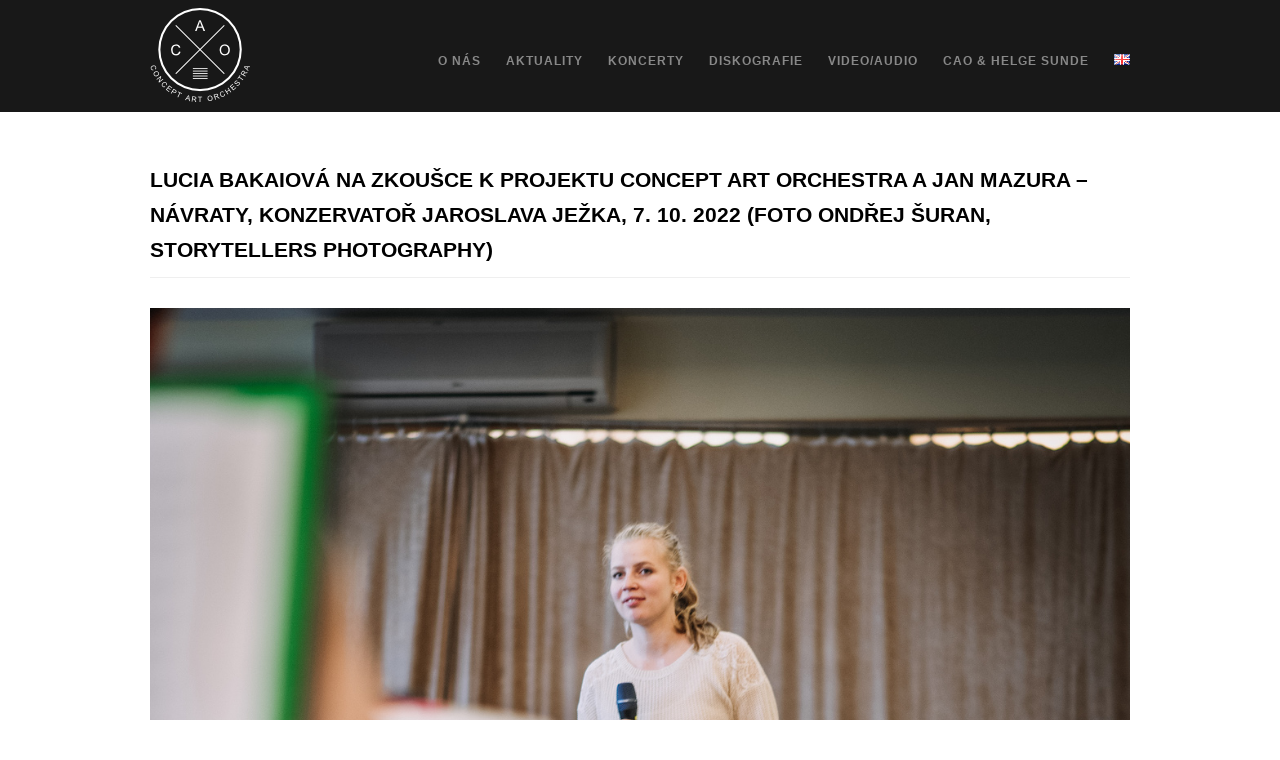

--- FILE ---
content_type: text/html; charset=UTF-8
request_url: https://www.conceptartorchestra.cz/cs/rl_gallery/jan-mazura-concept-art-orchestra-navraty-zkouska-kjj-2022-10-07/navraty-zkouska-47-of-75/
body_size: 10095
content:
<!DOCTYPE html>
<html lang="cs-CZ">
<head>
	
	<!-- Global site tag (gtag.js) - Google Analytics -->
	<script async src="https://www.googletagmanager.com/gtag/js?id=UA-180273942-1"></script>
	<script>
	  window.dataLayer = window.dataLayer || [];
	  function gtag(){dataLayer.push(arguments);}
	  gtag('js', new Date());

	  gtag('config', 'UA-180273942-1');
	</script>


<meta http-equiv="Content-Type" content="text/html; charset=UTF-8" />
<meta name="viewport" content="width=device-width, initial-scale=1, maximum-scale=1">
<link rel="pingback" href="https://www.conceptartorchestra.cz/xmlrpc.php" />
<meta name='robots' content='index, follow, max-image-preview:large, max-snippet:-1, max-video-preview:-1' />

	<!-- This site is optimized with the Yoast SEO plugin v20.4 - https://yoast.com/wordpress/plugins/seo/ -->
	<title>Lucia Bakaiová na zkoušce k projektu Concept Art Orchestra a Jan Mazura – Návraty, Konzervatoř Jaroslava Ježka, 7. 10. 2022 (foto Ondřej Šuran, Storytellers Photography) - Concept Art Orchestra</title>
	<link rel="canonical" href="https://www.conceptartorchestra.cz/wp-content/uploads/2023/04/Navraty-zkouska-47-of-75.jpg" />
	<meta property="og:locale" content="cs_CZ" />
	<meta property="og:type" content="article" />
	<meta property="og:title" content="Lucia Bakaiová na zkoušce k projektu Concept Art Orchestra a Jan Mazura – Návraty, Konzervatoř Jaroslava Ježka, 7. 10. 2022 (foto Ondřej Šuran, Storytellers Photography) - Concept Art Orchestra" />
	<meta property="og:description" content="Lucia Bakaiová na zkoušce k projektu Concept Art Orchestra a Jan Mazura – Návraty, Konzervatoř Jaroslava Ježka, 7. 10. 2022 (foto Ondřej Šuran, Storytellers Photography)" />
	<meta property="og:url" content="https://www.conceptartorchestra.cz/wp-content/uploads/2023/04/Navraty-zkouska-47-of-75.jpg" />
	<meta property="og:site_name" content="Concept Art Orchestra" />
	<meta property="article:modified_time" content="2023-04-20T14:09:20+00:00" />
	<meta property="og:image" content="https://www.conceptartorchestra.cz/cs/rl_gallery/jan-mazura-concept-art-orchestra-navraty-zkouska-kjj-2022-10-07/navraty-zkouska-47-of-75" />
	<meta property="og:image:width" content="1200" />
	<meta property="og:image:height" content="1500" />
	<meta property="og:image:type" content="image/jpeg" />
	<meta name="twitter:card" content="summary_large_image" />
	<script type="application/ld+json" class="yoast-schema-graph">{"@context":"https://schema.org","@graph":[{"@type":"WebPage","@id":"https://www.conceptartorchestra.cz/wp-content/uploads/2023/04/Navraty-zkouska-47-of-75.jpg","url":"https://www.conceptartorchestra.cz/wp-content/uploads/2023/04/Navraty-zkouska-47-of-75.jpg","name":"Lucia Bakaiová na zkoušce k projektu Concept Art Orchestra a Jan Mazura – Návraty, Konzervatoř Jaroslava Ježka, 7. 10. 2022 (foto Ondřej Šuran, Storytellers Photography) - Concept Art Orchestra","isPartOf":{"@id":"https://www.conceptartorchestra.cz/cs/bio/#website"},"primaryImageOfPage":{"@id":"https://www.conceptartorchestra.cz/wp-content/uploads/2023/04/Navraty-zkouska-47-of-75.jpg#primaryimage"},"image":{"@id":"https://www.conceptartorchestra.cz/wp-content/uploads/2023/04/Navraty-zkouska-47-of-75.jpg#primaryimage"},"thumbnailUrl":"https://www.conceptartorchestra.cz/wp-content/uploads/2023/04/Navraty-zkouska-47-of-75.jpg","datePublished":"2023-04-20T14:03:38+00:00","dateModified":"2023-04-20T14:09:20+00:00","breadcrumb":{"@id":"https://www.conceptartorchestra.cz/wp-content/uploads/2023/04/Navraty-zkouska-47-of-75.jpg#breadcrumb"},"inLanguage":"cs","potentialAction":[{"@type":"ReadAction","target":["https://www.conceptartorchestra.cz/wp-content/uploads/2023/04/Navraty-zkouska-47-of-75.jpg"]}]},{"@type":"ImageObject","inLanguage":"cs","@id":"https://www.conceptartorchestra.cz/wp-content/uploads/2023/04/Navraty-zkouska-47-of-75.jpg#primaryimage","url":"https://www.conceptartorchestra.cz/wp-content/uploads/2023/04/Navraty-zkouska-47-of-75.jpg","contentUrl":"https://www.conceptartorchestra.cz/wp-content/uploads/2023/04/Navraty-zkouska-47-of-75.jpg","width":1200,"height":1500,"caption":"Lucia Bakaiová na zkoušce k projektu Concept Art Orchestra a Jan Mazura – Návraty, Konzervatoř Jaroslava Ježka, 7. 10. 2022 (foto Ondřej Šuran, Storytellers Photography)"},{"@type":"BreadcrumbList","@id":"https://www.conceptartorchestra.cz/wp-content/uploads/2023/04/Navraty-zkouska-47-of-75.jpg#breadcrumb","itemListElement":[{"@type":"ListItem","position":1,"name":"Domů","item":"https://www.conceptartorchestra.cz/cs/bio/"},{"@type":"ListItem","position":2,"name":"Jan Mazura – Návraty – zkouška KJJ, 7. 10. 2022","item":"https://www.conceptartorchestra.cz/cs/rl_gallery/jan-mazura-concept-art-orchestra-navraty-zkouska-kjj-2022-10-07/"},{"@type":"ListItem","position":3,"name":"Lucia Bakaiová na zkoušce k projektu Concept Art Orchestra a Jan Mazura – Návraty, Konzervatoř Jaroslava Ježka, 7. 10. 2022 (foto Ondřej Šuran, Storytellers Photography)"}]},{"@type":"WebSite","@id":"https://www.conceptartorchestra.cz/cs/bio/#website","url":"https://www.conceptartorchestra.cz/cs/bio/","name":"Concept Art Orchestra","description":"Profesionální jazzový big band zaměřený na tvorbu současných českých autorů.","potentialAction":[{"@type":"SearchAction","target":{"@type":"EntryPoint","urlTemplate":"https://www.conceptartorchestra.cz/cs/bio/?s={search_term_string}"},"query-input":"required name=search_term_string"}],"inLanguage":"cs"}]}</script>
	<!-- / Yoast SEO plugin. -->


<link rel='dns-prefetch' href='//fonts.googleapis.com' />
<link rel="alternate" type="application/rss+xml" title="Concept Art Orchestra &raquo; RSS zdroj" href="https://www.conceptartorchestra.cz/cs/feed/" />
<script type="text/javascript">
window._wpemojiSettings = {"baseUrl":"https:\/\/s.w.org\/images\/core\/emoji\/14.0.0\/72x72\/","ext":".png","svgUrl":"https:\/\/s.w.org\/images\/core\/emoji\/14.0.0\/svg\/","svgExt":".svg","source":{"concatemoji":"https:\/\/www.conceptartorchestra.cz\/wp-includes\/js\/wp-emoji-release.min.js?ver=6.1.9"}};
/*! This file is auto-generated */
!function(e,a,t){var n,r,o,i=a.createElement("canvas"),p=i.getContext&&i.getContext("2d");function s(e,t){var a=String.fromCharCode,e=(p.clearRect(0,0,i.width,i.height),p.fillText(a.apply(this,e),0,0),i.toDataURL());return p.clearRect(0,0,i.width,i.height),p.fillText(a.apply(this,t),0,0),e===i.toDataURL()}function c(e){var t=a.createElement("script");t.src=e,t.defer=t.type="text/javascript",a.getElementsByTagName("head")[0].appendChild(t)}for(o=Array("flag","emoji"),t.supports={everything:!0,everythingExceptFlag:!0},r=0;r<o.length;r++)t.supports[o[r]]=function(e){if(p&&p.fillText)switch(p.textBaseline="top",p.font="600 32px Arial",e){case"flag":return s([127987,65039,8205,9895,65039],[127987,65039,8203,9895,65039])?!1:!s([55356,56826,55356,56819],[55356,56826,8203,55356,56819])&&!s([55356,57332,56128,56423,56128,56418,56128,56421,56128,56430,56128,56423,56128,56447],[55356,57332,8203,56128,56423,8203,56128,56418,8203,56128,56421,8203,56128,56430,8203,56128,56423,8203,56128,56447]);case"emoji":return!s([129777,127995,8205,129778,127999],[129777,127995,8203,129778,127999])}return!1}(o[r]),t.supports.everything=t.supports.everything&&t.supports[o[r]],"flag"!==o[r]&&(t.supports.everythingExceptFlag=t.supports.everythingExceptFlag&&t.supports[o[r]]);t.supports.everythingExceptFlag=t.supports.everythingExceptFlag&&!t.supports.flag,t.DOMReady=!1,t.readyCallback=function(){t.DOMReady=!0},t.supports.everything||(n=function(){t.readyCallback()},a.addEventListener?(a.addEventListener("DOMContentLoaded",n,!1),e.addEventListener("load",n,!1)):(e.attachEvent("onload",n),a.attachEvent("onreadystatechange",function(){"complete"===a.readyState&&t.readyCallback()})),(e=t.source||{}).concatemoji?c(e.concatemoji):e.wpemoji&&e.twemoji&&(c(e.twemoji),c(e.wpemoji)))}(window,document,window._wpemojiSettings);
</script>
<style type="text/css">
img.wp-smiley,
img.emoji {
	display: inline !important;
	border: none !important;
	box-shadow: none !important;
	height: 1em !important;
	width: 1em !important;
	margin: 0 0.07em !important;
	vertical-align: -0.1em !important;
	background: none !important;
	padding: 0 !important;
}
</style>
	<link rel='stylesheet' id='genesis-blocks-style-css-css' href='https://www.conceptartorchestra.cz/wp-content/plugins/genesis-blocks/dist/style-blocks.build.css?ver=1680159897' type='text/css' media='all' />
<link rel='stylesheet' id='wp-block-library-css' href='https://www.conceptartorchestra.cz/wp-includes/css/dist/block-library/style.min.css?ver=6.1.9' type='text/css' media='all' />
<link rel='stylesheet' id='wpzoom-social-icons-block-style-css' href='https://www.conceptartorchestra.cz/wp-content/plugins/social-icons-widget-by-wpzoom/block/dist/style-wpzoom-social-icons.css?ver=4.2.11' type='text/css' media='all' />
<link rel='stylesheet' id='nk-awb-css' href='https://www.conceptartorchestra.cz/wp-content/plugins/advanced-backgrounds/assets/awb/awb.min.css?ver=1.10.0' type='text/css' media='all' />
<link rel='stylesheet' id='classic-theme-styles-css' href='https://www.conceptartorchestra.cz/wp-includes/css/classic-themes.min.css?ver=1' type='text/css' media='all' />
<style id='global-styles-inline-css' type='text/css'>
body{--wp--preset--color--black: #000000;--wp--preset--color--cyan-bluish-gray: #abb8c3;--wp--preset--color--white: #ffffff;--wp--preset--color--pale-pink: #f78da7;--wp--preset--color--vivid-red: #cf2e2e;--wp--preset--color--luminous-vivid-orange: #ff6900;--wp--preset--color--luminous-vivid-amber: #fcb900;--wp--preset--color--light-green-cyan: #7bdcb5;--wp--preset--color--vivid-green-cyan: #00d084;--wp--preset--color--pale-cyan-blue: #8ed1fc;--wp--preset--color--vivid-cyan-blue: #0693e3;--wp--preset--color--vivid-purple: #9b51e0;--wp--preset--gradient--vivid-cyan-blue-to-vivid-purple: linear-gradient(135deg,rgba(6,147,227,1) 0%,rgb(155,81,224) 100%);--wp--preset--gradient--light-green-cyan-to-vivid-green-cyan: linear-gradient(135deg,rgb(122,220,180) 0%,rgb(0,208,130) 100%);--wp--preset--gradient--luminous-vivid-amber-to-luminous-vivid-orange: linear-gradient(135deg,rgba(252,185,0,1) 0%,rgba(255,105,0,1) 100%);--wp--preset--gradient--luminous-vivid-orange-to-vivid-red: linear-gradient(135deg,rgba(255,105,0,1) 0%,rgb(207,46,46) 100%);--wp--preset--gradient--very-light-gray-to-cyan-bluish-gray: linear-gradient(135deg,rgb(238,238,238) 0%,rgb(169,184,195) 100%);--wp--preset--gradient--cool-to-warm-spectrum: linear-gradient(135deg,rgb(74,234,220) 0%,rgb(151,120,209) 20%,rgb(207,42,186) 40%,rgb(238,44,130) 60%,rgb(251,105,98) 80%,rgb(254,248,76) 100%);--wp--preset--gradient--blush-light-purple: linear-gradient(135deg,rgb(255,206,236) 0%,rgb(152,150,240) 100%);--wp--preset--gradient--blush-bordeaux: linear-gradient(135deg,rgb(254,205,165) 0%,rgb(254,45,45) 50%,rgb(107,0,62) 100%);--wp--preset--gradient--luminous-dusk: linear-gradient(135deg,rgb(255,203,112) 0%,rgb(199,81,192) 50%,rgb(65,88,208) 100%);--wp--preset--gradient--pale-ocean: linear-gradient(135deg,rgb(255,245,203) 0%,rgb(182,227,212) 50%,rgb(51,167,181) 100%);--wp--preset--gradient--electric-grass: linear-gradient(135deg,rgb(202,248,128) 0%,rgb(113,206,126) 100%);--wp--preset--gradient--midnight: linear-gradient(135deg,rgb(2,3,129) 0%,rgb(40,116,252) 100%);--wp--preset--duotone--dark-grayscale: url('#wp-duotone-dark-grayscale');--wp--preset--duotone--grayscale: url('#wp-duotone-grayscale');--wp--preset--duotone--purple-yellow: url('#wp-duotone-purple-yellow');--wp--preset--duotone--blue-red: url('#wp-duotone-blue-red');--wp--preset--duotone--midnight: url('#wp-duotone-midnight');--wp--preset--duotone--magenta-yellow: url('#wp-duotone-magenta-yellow');--wp--preset--duotone--purple-green: url('#wp-duotone-purple-green');--wp--preset--duotone--blue-orange: url('#wp-duotone-blue-orange');--wp--preset--font-size--small: 13px;--wp--preset--font-size--medium: 20px;--wp--preset--font-size--large: 36px;--wp--preset--font-size--x-large: 42px;--wp--preset--spacing--20: 0.44rem;--wp--preset--spacing--30: 0.67rem;--wp--preset--spacing--40: 1rem;--wp--preset--spacing--50: 1.5rem;--wp--preset--spacing--60: 2.25rem;--wp--preset--spacing--70: 3.38rem;--wp--preset--spacing--80: 5.06rem;}:where(.is-layout-flex){gap: 0.5em;}body .is-layout-flow > .alignleft{float: left;margin-inline-start: 0;margin-inline-end: 2em;}body .is-layout-flow > .alignright{float: right;margin-inline-start: 2em;margin-inline-end: 0;}body .is-layout-flow > .aligncenter{margin-left: auto !important;margin-right: auto !important;}body .is-layout-constrained > .alignleft{float: left;margin-inline-start: 0;margin-inline-end: 2em;}body .is-layout-constrained > .alignright{float: right;margin-inline-start: 2em;margin-inline-end: 0;}body .is-layout-constrained > .aligncenter{margin-left: auto !important;margin-right: auto !important;}body .is-layout-constrained > :where(:not(.alignleft):not(.alignright):not(.alignfull)){max-width: var(--wp--style--global--content-size);margin-left: auto !important;margin-right: auto !important;}body .is-layout-constrained > .alignwide{max-width: var(--wp--style--global--wide-size);}body .is-layout-flex{display: flex;}body .is-layout-flex{flex-wrap: wrap;align-items: center;}body .is-layout-flex > *{margin: 0;}:where(.wp-block-columns.is-layout-flex){gap: 2em;}.has-black-color{color: var(--wp--preset--color--black) !important;}.has-cyan-bluish-gray-color{color: var(--wp--preset--color--cyan-bluish-gray) !important;}.has-white-color{color: var(--wp--preset--color--white) !important;}.has-pale-pink-color{color: var(--wp--preset--color--pale-pink) !important;}.has-vivid-red-color{color: var(--wp--preset--color--vivid-red) !important;}.has-luminous-vivid-orange-color{color: var(--wp--preset--color--luminous-vivid-orange) !important;}.has-luminous-vivid-amber-color{color: var(--wp--preset--color--luminous-vivid-amber) !important;}.has-light-green-cyan-color{color: var(--wp--preset--color--light-green-cyan) !important;}.has-vivid-green-cyan-color{color: var(--wp--preset--color--vivid-green-cyan) !important;}.has-pale-cyan-blue-color{color: var(--wp--preset--color--pale-cyan-blue) !important;}.has-vivid-cyan-blue-color{color: var(--wp--preset--color--vivid-cyan-blue) !important;}.has-vivid-purple-color{color: var(--wp--preset--color--vivid-purple) !important;}.has-black-background-color{background-color: var(--wp--preset--color--black) !important;}.has-cyan-bluish-gray-background-color{background-color: var(--wp--preset--color--cyan-bluish-gray) !important;}.has-white-background-color{background-color: var(--wp--preset--color--white) !important;}.has-pale-pink-background-color{background-color: var(--wp--preset--color--pale-pink) !important;}.has-vivid-red-background-color{background-color: var(--wp--preset--color--vivid-red) !important;}.has-luminous-vivid-orange-background-color{background-color: var(--wp--preset--color--luminous-vivid-orange) !important;}.has-luminous-vivid-amber-background-color{background-color: var(--wp--preset--color--luminous-vivid-amber) !important;}.has-light-green-cyan-background-color{background-color: var(--wp--preset--color--light-green-cyan) !important;}.has-vivid-green-cyan-background-color{background-color: var(--wp--preset--color--vivid-green-cyan) !important;}.has-pale-cyan-blue-background-color{background-color: var(--wp--preset--color--pale-cyan-blue) !important;}.has-vivid-cyan-blue-background-color{background-color: var(--wp--preset--color--vivid-cyan-blue) !important;}.has-vivid-purple-background-color{background-color: var(--wp--preset--color--vivid-purple) !important;}.has-black-border-color{border-color: var(--wp--preset--color--black) !important;}.has-cyan-bluish-gray-border-color{border-color: var(--wp--preset--color--cyan-bluish-gray) !important;}.has-white-border-color{border-color: var(--wp--preset--color--white) !important;}.has-pale-pink-border-color{border-color: var(--wp--preset--color--pale-pink) !important;}.has-vivid-red-border-color{border-color: var(--wp--preset--color--vivid-red) !important;}.has-luminous-vivid-orange-border-color{border-color: var(--wp--preset--color--luminous-vivid-orange) !important;}.has-luminous-vivid-amber-border-color{border-color: var(--wp--preset--color--luminous-vivid-amber) !important;}.has-light-green-cyan-border-color{border-color: var(--wp--preset--color--light-green-cyan) !important;}.has-vivid-green-cyan-border-color{border-color: var(--wp--preset--color--vivid-green-cyan) !important;}.has-pale-cyan-blue-border-color{border-color: var(--wp--preset--color--pale-cyan-blue) !important;}.has-vivid-cyan-blue-border-color{border-color: var(--wp--preset--color--vivid-cyan-blue) !important;}.has-vivid-purple-border-color{border-color: var(--wp--preset--color--vivid-purple) !important;}.has-vivid-cyan-blue-to-vivid-purple-gradient-background{background: var(--wp--preset--gradient--vivid-cyan-blue-to-vivid-purple) !important;}.has-light-green-cyan-to-vivid-green-cyan-gradient-background{background: var(--wp--preset--gradient--light-green-cyan-to-vivid-green-cyan) !important;}.has-luminous-vivid-amber-to-luminous-vivid-orange-gradient-background{background: var(--wp--preset--gradient--luminous-vivid-amber-to-luminous-vivid-orange) !important;}.has-luminous-vivid-orange-to-vivid-red-gradient-background{background: var(--wp--preset--gradient--luminous-vivid-orange-to-vivid-red) !important;}.has-very-light-gray-to-cyan-bluish-gray-gradient-background{background: var(--wp--preset--gradient--very-light-gray-to-cyan-bluish-gray) !important;}.has-cool-to-warm-spectrum-gradient-background{background: var(--wp--preset--gradient--cool-to-warm-spectrum) !important;}.has-blush-light-purple-gradient-background{background: var(--wp--preset--gradient--blush-light-purple) !important;}.has-blush-bordeaux-gradient-background{background: var(--wp--preset--gradient--blush-bordeaux) !important;}.has-luminous-dusk-gradient-background{background: var(--wp--preset--gradient--luminous-dusk) !important;}.has-pale-ocean-gradient-background{background: var(--wp--preset--gradient--pale-ocean) !important;}.has-electric-grass-gradient-background{background: var(--wp--preset--gradient--electric-grass) !important;}.has-midnight-gradient-background{background: var(--wp--preset--gradient--midnight) !important;}.has-small-font-size{font-size: var(--wp--preset--font-size--small) !important;}.has-medium-font-size{font-size: var(--wp--preset--font-size--medium) !important;}.has-large-font-size{font-size: var(--wp--preset--font-size--large) !important;}.has-x-large-font-size{font-size: var(--wp--preset--font-size--x-large) !important;}
.wp-block-navigation a:where(:not(.wp-element-button)){color: inherit;}
:where(.wp-block-columns.is-layout-flex){gap: 2em;}
.wp-block-pullquote{font-size: 1.5em;line-height: 1.6;}
</style>
<link rel='stylesheet' id='pb-accordion-blocks-style-css' href='https://www.conceptartorchestra.cz/wp-content/plugins/accordion-blocks/build/index.css?ver=1.5.0' type='text/css' media='all' />
<link rel='stylesheet' id='cpsh-shortcodes-css' href='https://www.conceptartorchestra.cz/wp-content/plugins/column-shortcodes//assets/css/shortcodes.css?ver=1.0.1' type='text/css' media='all' />
<link rel='stylesheet' id='responsive-lightbox-swipebox-css' href='https://www.conceptartorchestra.cz/wp-content/plugins/responsive-lightbox/assets/swipebox/swipebox.min.css?ver=2.4.4' type='text/css' media='all' />
<link rel='stylesheet' id='resp-video-style-css' href='https://www.conceptartorchestra.cz/wp-content/plugins/responsive-video-shortcodes/assets/respvid.css?ver=6.1.9' type='text/css' media='all' />
<link rel='stylesheet' id='parent-style-css' href='https://www.conceptartorchestra.cz/wp-content/themes/wpex-portafolio/style.css?ver=6.1.9' type='text/css' media='all' />
<link rel='stylesheet' id='minified-css-css' href='https://www.conceptartorchestra.cz/wp-content/themes/wpex-portafolio-child/style.min.css?ver=6.1.9' type='text/css' media='all' />
<link rel='stylesheet' id='style-css' href='https://www.conceptartorchestra.cz/wp-content/themes/wpex-portafolio-child/style.css?ver=6.1.9' type='text/css' media='all' />
<link rel='stylesheet' id='droid-serif-css' href='http://fonts.googleapis.com/css?family=Droid+Serif%3A400%2C700%2C400italic%2C700italic&#038;ver=6.1.9' type='text/css' media='all' />
<link rel='stylesheet' id='font-awesome-css' href='https://www.conceptartorchestra.cz/wp-content/themes/wpex-portafolio/css/font-awesome.min.css?ver=6.1.9' type='text/css' media='all' />
<link rel='stylesheet' id='wpzoom-social-icons-socicon-css' href='https://www.conceptartorchestra.cz/wp-content/plugins/social-icons-widget-by-wpzoom/assets/css/wpzoom-socicon.css?ver=1680159921' type='text/css' media='all' />
<link rel='stylesheet' id='wpzoom-social-icons-genericons-css' href='https://www.conceptartorchestra.cz/wp-content/plugins/social-icons-widget-by-wpzoom/assets/css/genericons.css?ver=1680159921' type='text/css' media='all' />
<link rel='stylesheet' id='wpzoom-social-icons-academicons-css' href='https://www.conceptartorchestra.cz/wp-content/plugins/social-icons-widget-by-wpzoom/assets/css/academicons.min.css?ver=1680159921' type='text/css' media='all' />
<link rel='stylesheet' id='wpzoom-social-icons-font-awesome-3-css' href='https://www.conceptartorchestra.cz/wp-content/plugins/social-icons-widget-by-wpzoom/assets/css/font-awesome-3.min.css?ver=1680159921' type='text/css' media='all' />
<link rel='stylesheet' id='dashicons-css' href='https://www.conceptartorchestra.cz/wp-includes/css/dashicons.min.css?ver=6.1.9' type='text/css' media='all' />
<link rel='stylesheet' id='wpzoom-social-icons-styles-css' href='https://www.conceptartorchestra.cz/wp-content/plugins/social-icons-widget-by-wpzoom/assets/css/wpzoom-social-icons-styles.css?ver=1680159921' type='text/css' media='all' />
<link rel='preload' as='font'  id='wpzoom-social-icons-font-academicons-woff2-css' href='https://www.conceptartorchestra.cz/wp-content/plugins/social-icons-widget-by-wpzoom/assets/font/academicons.woff2?v=1.9.2'  type='font/woff2' crossorigin />
<link rel='preload' as='font'  id='wpzoom-social-icons-font-fontawesome-3-woff2-css' href='https://www.conceptartorchestra.cz/wp-content/plugins/social-icons-widget-by-wpzoom/assets/font/fontawesome-webfont.woff2?v=4.7.0'  type='font/woff2' crossorigin />
<link rel='preload' as='font'  id='wpzoom-social-icons-font-genericons-woff-css' href='https://www.conceptartorchestra.cz/wp-content/plugins/social-icons-widget-by-wpzoom/assets/font/Genericons.woff'  type='font/woff' crossorigin />
<link rel='preload' as='font'  id='wpzoom-social-icons-font-socicon-woff2-css' href='https://www.conceptartorchestra.cz/wp-content/plugins/social-icons-widget-by-wpzoom/assets/font/socicon.woff2?v=4.2.11'  type='font/woff2' crossorigin />
<link rel='stylesheet' id='event-list-css' href='https://www.conceptartorchestra.cz/wp-content/plugins/event-list/includes/css/event-list.css?ver=1.0' type='text/css' media='all' />
<script type='text/javascript' src='https://www.conceptartorchestra.cz/wp-includes/js/jquery/jquery.min.js?ver=3.6.1' id='jquery-core-js'></script>
<script type='text/javascript' src='https://www.conceptartorchestra.cz/wp-includes/js/jquery/jquery-migrate.min.js?ver=3.3.2' id='jquery-migrate-js'></script>
<script type='text/javascript' src='https://www.conceptartorchestra.cz/wp-content/plugins/responsive-lightbox/assets/swipebox/jquery.swipebox.min.js?ver=2.4.4' id='responsive-lightbox-swipebox-js'></script>
<script type='text/javascript' src='https://www.conceptartorchestra.cz/wp-includes/js/underscore.min.js?ver=1.13.4' id='underscore-js'></script>
<script type='text/javascript' src='https://www.conceptartorchestra.cz/wp-content/plugins/responsive-lightbox/assets/infinitescroll/infinite-scroll.pkgd.min.js?ver=6.1.9' id='responsive-lightbox-infinite-scroll-js'></script>
<script type='text/javascript' id='responsive-lightbox-js-extra'>
/* <![CDATA[ */
var rlArgs = {"script":"swipebox","selector":"lightbox","customEvents":"","activeGalleries":"1","animation":"1","hideCloseButtonOnMobile":"0","removeBarsOnMobile":"0","hideBars":"1","hideBarsDelay":"5000","videoMaxWidth":"1080","useSVG":"1","loopAtEnd":"0","woocommerce_gallery":"0","ajaxurl":"https:\/\/www.conceptartorchestra.cz\/wp-admin\/admin-ajax.php","nonce":"20b79accbd","preview":"false","postId":"1643","scriptExtension":""};
/* ]]> */
</script>
<script type='text/javascript' src='https://www.conceptartorchestra.cz/wp-content/plugins/responsive-lightbox/js/front.js?ver=2.4.4' id='responsive-lightbox-js'></script>
<link rel="https://api.w.org/" href="https://www.conceptartorchestra.cz/wp-json/" /><link rel="alternate" type="application/json" href="https://www.conceptartorchestra.cz/wp-json/wp/v2/media/1643" /><link rel="EditURI" type="application/rsd+xml" title="RSD" href="https://www.conceptartorchestra.cz/xmlrpc.php?rsd" />
<link rel="wlwmanifest" type="application/wlwmanifest+xml" href="https://www.conceptartorchestra.cz/wp-includes/wlwmanifest.xml" />
<meta name="generator" content="WordPress 6.1.9" />
<link rel='shortlink' href='https://www.conceptartorchestra.cz/?p=1643' />
<link rel="alternate" type="application/json+oembed" href="https://www.conceptartorchestra.cz/wp-json/oembed/1.0/embed?url=https%3A%2F%2Fwww.conceptartorchestra.cz%2Fcs%2Frl_gallery%2Fjan-mazura-concept-art-orchestra-navraty-zkouska-kjj-2022-10-07%2Fnavraty-zkouska-47-of-75%2F" />
<link rel="alternate" type="text/xml+oembed" href="https://www.conceptartorchestra.cz/wp-json/oembed/1.0/embed?url=https%3A%2F%2Fwww.conceptartorchestra.cz%2Fcs%2Frl_gallery%2Fjan-mazura-concept-art-orchestra-navraty-zkouska-kjj-2022-10-07%2Fnavraty-zkouska-47-of-75%2F&#038;format=xml" />
<link rel="icon" href="https://www.conceptartorchestra.cz/wp-content/uploads/2016/02/cropped-CAO-black-web-1-32x32.png" sizes="32x32" />
<link rel="icon" href="https://www.conceptartorchestra.cz/wp-content/uploads/2016/02/cropped-CAO-black-web-1-192x192.png" sizes="192x192" />
<link rel="apple-touch-icon" href="https://www.conceptartorchestra.cz/wp-content/uploads/2016/02/cropped-CAO-black-web-1-180x180.png" />
<meta name="msapplication-TileImage" content="https://www.conceptartorchestra.cz/wp-content/uploads/2016/02/cropped-CAO-black-web-1-270x270.png" />
</head>

<body class="attachment attachment-template-default single single-attachment postid-1643 attachmentid-1643 attachment-jpeg">

	<div id="masthead-wrap">

		<header id="masthead" class="site-header container clr" role="banner">

			<div id="logo">
									<a href="https://www.conceptartorchestra.cz/cs/bio/" title="Concept Art Orchestra" rel="home"><img src="https://www.conceptartorchestra.cz/wp-content/uploads/2016/02/cao_logo.png" alt="Concept Art Orchestra" /></a>
							</div><!-- #logo -->

			<nav id="navigation" class="clr">
				<div class="menu-prvni-menu-container"><ul id="menu-prvni-menu" class="dropdown-menu main-nav"><li id="menu-item-41" class="menu-item menu-item-type-post_type menu-item-object-page menu-item-home menu-item-has-children menu-item-41"><a href="https://www.conceptartorchestra.cz/cs/bio/">O nás</a>
<ul class="sub-menu">
	<li id="menu-item-96" class="menu-item menu-item-type-post_type menu-item-object-page menu-item-96"><a href="https://www.conceptartorchestra.cz/cs/bio/historie-big-bandu/">Historie</a></li>
	<li id="menu-item-148" class="menu-item menu-item-type-post_type menu-item-object-page menu-item-148"><a href="https://www.conceptartorchestra.cz/cs/bio/the-prague-six/">The Prague Six</a></li>
	<li id="menu-item-95" class="menu-item menu-item-type-post_type menu-item-object-page menu-item-95"><a href="https://www.conceptartorchestra.cz/cs/bio/clenove/">Členové</a></li>
	<li id="menu-item-77" class="menu-item menu-item-type-post_type menu-item-object-page menu-item-77"><a href="https://www.conceptartorchestra.cz/cs/zapojte-se-a-podporte-nas/">Zapojte se</a></li>
	<li id="menu-item-894" class="menu-item menu-item-type-post_type menu-item-object-page menu-item-894"><a href="https://www.conceptartorchestra.cz/cs/ke-stazeni/">Ke stažení</a></li>
	<li id="menu-item-94" class="menu-item menu-item-type-post_type menu-item-object-page menu-item-94"><a href="https://www.conceptartorchestra.cz/cs/bio/kde-se-o-nas-psalo-a-mluvilo/">Z médií</a></li>
	<li id="menu-item-39" class="menu-item menu-item-type-post_type menu-item-object-page menu-item-39"><a href="https://www.conceptartorchestra.cz/cs/kontakty/">Kontakty</a></li>
</ul>
</li>
<li id="menu-item-159" class="menu-item menu-item-type-taxonomy menu-item-object-category menu-item-159"><a href="https://www.conceptartorchestra.cz/cs/category/aktuality/">Aktuality</a></li>
<li id="menu-item-542" class="menu-item menu-item-type-post_type menu-item-object-page menu-item-542"><a href="https://www.conceptartorchestra.cz/cs/koncerty/">Koncerty</a></li>
<li id="menu-item-245" class="menu-item menu-item-type-post_type menu-item-object-page menu-item-245"><a href="https://www.conceptartorchestra.cz/cs/prehled-diskografie/">Diskografie</a></li>
<li id="menu-item-242" class="menu-item menu-item-type-post_type menu-item-object-page menu-item-242"><a href="https://www.conceptartorchestra.cz/cs/videa/">Video/Audio</a></li>
<li id="menu-item-1406" class="menu-item menu-item-type-post_type menu-item-object-page menu-item-1406"><a href="https://www.conceptartorchestra.cz/cs/helge-sunde-lights-shadows/">CAO &#038; Helge Sunde</a></li>
<li id="menu-item-299-en" class="lang-item lang-item-21 lang-item-en no-translation lang-item-first menu-item menu-item-type-custom menu-item-object-custom menu-item-299-en"><a href="https://www.conceptartorchestra.cz/en/about-concept-art-orchestra/" hreflang="en-US" lang="en-US"><img src="[data-uri]" alt="English" width="16" height="11" style="width: 16px; height: 11px;" /></a></li>
</ul></div>			</nav><!-- #navigation -->

			<a href="#" class="mobile-menu-toggle"><span class="fa fa-bars"></span></a>

		</header><!-- #header -->

	</div><!-- #masthead-wrap -->

	<div id="wrap" class="clr">

		<div id="main-content" class="container clr">

	<div id="primary" class="content-area clr">
		<div id="content" class="site-content" role="main">

            <div id="page-header-wrap">
                <header id="page-header" class="container clr">
                    <h1>Lucia Bakaiová na zkoušce k projektu Concept Art Orchestra a Jan Mazura – Návraty, Konzervatoř Jaroslava Ježka, 7. 10. 2022 (foto Ondřej Šuran, Storytellers Photography)</h1>
                </header><!-- #page-header -->
            </div><!-- #page-header -->
            
            <div id="img-attch-page" class="container clr">
                <a href="https://www.conceptartorchestra.cz/wp-content/uploads/2023/04/Navraty-zkouska-47-of-75.jpg" class="prettyphoto-link"><img   src="https://www.conceptartorchestra.cz/wp-content/uploads/2023/04/Navraty-zkouska-47-of-75.jpg" class="attachment-full size-full" alt="Lucia Bakaiová na zkoušce k projektu Concept Art Orchestra a Jan Mazura – Návraty, Konzervatoř Jaroslava Ježka, 7. 10. 2022 (foto Ondřej Šuran, Storytellers Photography)" decoding="async" loading="lazy" srcset="https://www.conceptartorchestra.cz/wp-content/uploads/2023/04/Navraty-zkouska-47-of-75.jpg 1200w, https://www.conceptartorchestra.cz/wp-content/uploads/2023/04/Navraty-zkouska-47-of-75-480x600.jpg 480w, https://www.conceptartorchestra.cz/wp-content/uploads/2023/04/Navraty-zkouska-47-of-75-720x900.jpg 720w, https://www.conceptartorchestra.cz/wp-content/uploads/2023/04/Navraty-zkouska-47-of-75-320x400.jpg 320w, https://www.conceptartorchestra.cz/wp-content/uploads/2023/04/Navraty-zkouska-47-of-75-768x960.jpg 768w, https://www.conceptartorchestra.cz/wp-content/uploads/2023/04/Navraty-zkouska-47-of-75-500x625.jpg 500w, https://www.conceptartorchestra.cz/wp-content/uploads/2023/04/Navraty-zkouska-47-of-75-800x1000.jpg 800w" sizes="(max-width: 1200px) 100vw, 1200px" /></a>
                <div id="img-attach-page-content">
                    <p>Lucia Bakaiová na zkoušce k projektu Concept Art Orchestra a Jan Mazura – Návraty, Konzervatoř Jaroslava Ježka, 7. 10. 2022 (foto Ondřej Šuran, Storytellers Photography)</p>
<p></p>                </div><!-- #img-attach-page-content -->
            </div><!-- #img-attch-page -->

    	</div><!-- #content -->
	</div><!-- #primary -->
    

			<div class="clear"></div>
		</div><!-- #main-content -->
	</div><!-- #wrap -->
	
	<div id="footer-wrap">
		<footer id="footer">
			<div id="footer-widgets" class="site-footer container clr">
				<div class="footer-box span_1_of_4 col col-1">
					<div class="footer-widget widget_text clr"><h4 class="heading"><span>Podporují nás</span></h4>			<div class="textwidget"><p><a href="https://www.mkcr.cz/"><img decoding="async" src="https://www.conceptartorchestra.cz/wp-content/uploads/2015/11/kulmini.jpg" alt="" width="100" /></a> <a href="http://www.nadace-zivot-umelce.cz/"><img decoding="async" src="https://www.conceptartorchestra.cz/wp-content/uploads/2015/11/nzv.png" alt="" width="100" /></a><br />
<a href="https://www.osa.cz/"><img decoding="async" src="https://www.conceptartorchestra.cz/wp-content/uploads/2015/11/osa.png" alt="" width="100" /></a> <a href="https://www.praha.eu/jnp/cz/o_meste/magistrat/index.html"><img decoding="async" class=" wp-image-131" src="https://www.conceptartorchestra.cz/wp-content/uploads/2015/11/praha.gif" alt="" width="100" /></a><br />
<a href="https://vltava.rozhlas.cz/"><img decoding="async" class="wp-image-188" src="https://www.conceptartorchestra.cz/wp-content/uploads/2015/12/CRo-Vltava-Z-RGB-100.png" alt="" width="100" /></a> <a href="http://lenopardstudio.com/"><img decoding="async" class="wp-image-288" src="https://www.conceptartorchestra.cz/wp-content/uploads/2016/02/lenopard.png" alt="" width="100" /></a><br />
<a href="http://www.hudebnifond.cz/"><img decoding="async" class="wp-image-450" src="https://www.conceptartorchestra.cz/wp-content/uploads/2016/05/Logo-ČHF-800x400.jpg" alt="" width="100" srcset="https://www.conceptartorchestra.cz/wp-content/uploads/2016/05/Logo-ČHF-800x400.jpg 800w, https://www.conceptartorchestra.cz/wp-content/uploads/2016/05/Logo-ČHF-600x300.jpg 600w, https://www.conceptartorchestra.cz/wp-content/uploads/2016/05/Logo-ČHF-1200x600.jpg 1200w, https://www.conceptartorchestra.cz/wp-content/uploads/2016/05/Logo-ČHF.jpg 2000w" sizes="(max-width: 800px) 100vw, 800px" /></a> <a href="http://www.kotmelinstalateri.cz/"><img decoding="async" class="wp-image-973" src="https://www.conceptartorchestra.cz/wp-content/uploads/2020/10/Kotmel-instlateri-logo3.jpg" alt="" width="100" /></a><br />
<a href="https://www.klasterbroumov.cz/cs/vzdelavaci-a-kulturni-centru"><img decoding="async" class="wp-image-745" src="https://www.conceptartorchestra.cz/wp-content/uploads/2018/09/Klaster-Broumov-VKC-logo-400pix.jpg" alt="" width="100" /></a></p>
</div>
		</div>				</div><!-- .footer-box -->
				<div class="footer-box span_1_of_4 col">
					<div class="footer-widget widget_event_list_widget clr"><h4 class="heading"><span>Koncerty</span></h4>
				<div class="event-list"><p>Pracujeme na novém programu koncertů. Zatím tu nic není, ale brzy se tu zase zastavte! / We are working on a new concert program. There is nothing here yet, but stop here again soon! :)</p>
				</div></div>				</div><!-- .footer-box -->
				<div class="footer-box span_1_of_4 col">
					<div class="footer-widget zoom-social-icons-widget clr"><h4 class="heading"><span>Sledujte nás</span></h4>
		
<ul class="zoom-social-icons-list zoom-social-icons-list--with-canvas zoom-social-icons-list--round zoom-social-icons-list--no-labels">

		
				<li class="zoom-social_icons-list__item">
		<a class="zoom-social_icons-list__link" href="https://www.facebook.com/ConceptArtOrchestra/" target="_blank" title="Facebook" >
									
						<span class="screen-reader-text">facebook</span>
			
						<span class="zoom-social_icons-list-span social-icon socicon socicon-facebook" data-hover-rule="background-color" data-hover-color="#dd3333" style="background-color : #000000; font-size: 32px; padding:12px" ></span>
			
					</a>
	</li>

	
				<li class="zoom-social_icons-list__item">
		<a class="zoom-social_icons-list__link" href="https://www.instagram.com/concept_art_orchestra/" target="_blank" title="Twitter" >
									
						<span class="screen-reader-text">instagram</span>
			
						<span class="zoom-social_icons-list-span social-icon socicon socicon-instagram" data-hover-rule="background-color" data-hover-color="#dd3333" style="background-color : #000000; font-size: 32px; padding:12px" ></span>
			
					</a>
	</li>

	
				<li class="zoom-social_icons-list__item">
		<a class="zoom-social_icons-list__link" href="https://www.youtube.com/channel/UC8NspEj_xZmvmBS3r8pCxGA" target="_blank" title="Instagram" >
									
						<span class="screen-reader-text">youtube</span>
			
						<span class="zoom-social_icons-list-span social-icon socicon socicon-youtube" data-hover-rule="background-color" data-hover-color="#dd3333" style="background-color : #000000; font-size: 32px; padding:12px" ></span>
			
					</a>
	</li>

	
				<li class="zoom-social_icons-list__item">
		<a class="zoom-social_icons-list__link" href="https://soundcloud.com/concept-art-orchestra" target="_blank" title="Default Label" >
									
						<span class="screen-reader-text">soundcloud</span>
			
						<span class="zoom-social_icons-list-span social-icon socicon socicon-soundcloud" data-hover-rule="background-color" data-hover-color="#dd3333" style="background-color : #000000; font-size: 32px; padding:12px" ></span>
			
					</a>
	</li>

	
</ul>

		</div>				</div><!-- .footer-box -->
				<div class="footer-box span_1_of_4 col">
					<div class="footer-widget widget_yikes_easy_mc_widget clr"><h4 class="heading"><span>Zůstaňte v obraze</span></h4>
	<section id="yikes-mailchimp-container-2" class="yikes-mailchimp-container yikes-mailchimp-container-2 ">
	<section class="yikes-mailchimp-form-description yikes-mailchimp-form-description-2">Odebírejte emailové novinky s informacemi o našich nadcházejících koncertech, nových nahrávek a dalších aktivitách.</section>			<form id="newsletter-cestina-2" class="yikes-easy-mc-form yikes-easy-mc-form-2  " method="POST" data-attr-form-id="2">

													<label for="yikes-easy-mc-form-2-FNAME"  class="FNAME-label ">

										<!-- dictate label visibility -->
																					<span class="FNAME-label">
												Křestní jméno											</span>
										
										<!-- Description Above -->
										
										<input id="yikes-easy-mc-form-2-FNAME"  name="FNAME"  placeholder=""  class="yikes-easy-mc-text "   type="text"  value="">

										<!-- Description Below -->
										
									</label>
																		<label for="yikes-easy-mc-form-2-LNAME"  class="LNAME-label ">

										<!-- dictate label visibility -->
																					<span class="LNAME-label">
												Příjmení											</span>
										
										<!-- Description Above -->
										
										<input id="yikes-easy-mc-form-2-LNAME"  name="LNAME"  placeholder=""  class="yikes-easy-mc-text "   type="text"  value="">

										<!-- Description Below -->
										
									</label>
																		<label for="yikes-easy-mc-form-2-EMAIL"  class="EMAIL-label yikes-mailchimp-field-required ">

										<!-- dictate label visibility -->
																					<span class="EMAIL-label">
												Email											</span>
										
										<!-- Description Above -->
										
										<input id="yikes-easy-mc-form-2-EMAIL"  name="EMAIL"  placeholder=""  class="yikes-easy-mc-email "  required="required" type="email"  value="">

										<!-- Description Below -->
										
									</label>
									
				<!-- Honeypot Trap -->
				<input type="hidden" name="yikes-mailchimp-honeypot" id="yikes-mailchimp-honeypot-2" value="">

				<!-- List ID -->
				<input type="hidden" name="yikes-mailchimp-associated-list-id" id="yikes-mailchimp-associated-list-id-2" value="c58b150e1a">

				<!-- The form that is being submitted! Used to display error/success messages above the correct form -->
				<input type="hidden" name="yikes-mailchimp-submitted-form" id="yikes-mailchimp-submitted-form-2" value="2">

				<!-- Submit Button -->
				<button type="submit" class="yikes-easy-mc-submit-button yikes-easy-mc-submit-button-2 btn btn-primary "> <span class="yikes-mailchimp-submit-button-span-text">Chci zasílat novinky</span></button>				<!-- Nonce Security Check -->
				<input type="hidden" id="yikes_easy_mc_new_subscriber_2" name="yikes_easy_mc_new_subscriber" value="48920f1b09">
				<input type="hidden" name="_wp_http_referer" value="/cs/rl_gallery/jan-mazura-concept-art-orchestra-navraty-zkouska-kjj-2022-10-07/navraty-zkouska-47-of-75/" />
			</form>
			<!-- Mailchimp Form generated by Easy Forms for Mailchimp v6.8.8 (https://wordpress.org/plugins/yikes-inc-easy-mailchimp-extender/) -->

			</section>
	</div>				</div><!-- .footer-box -->
			</div><!-- #footer-widgets -->
		</footer><!-- #footer -->
	</div><!-- #footer-wrap -->
	
			<div id="copyright-wrap">
			<div id="copyright" class="container clr" role="contentinfo">
				(c) 2022 Concept Art Orchestra			</div><!-- #copyright -->
		</div><!-- #copyright-wrap -->
	
	<script type="text/javascript">
		function genesisBlocksShare( url, title, w, h ){
			var left = ( window.innerWidth / 2 )-( w / 2 );
			var top  = ( window.innerHeight / 2 )-( h / 2 );
			return window.open(url, title, 'toolbar=no, location=no, directories=no, status=no, menubar=no, scrollbars=no, resizable=no, copyhistory=no, width=600, height=600, top='+top+', left='+left);
		}
	</script>
	<link rel='stylesheet' id='yikes-inc-easy-mailchimp-public-styles-css' href='https://www.conceptartorchestra.cz/wp-content/plugins/yikes-inc-easy-mailchimp-extender/public/css/yikes-inc-easy-mailchimp-extender-public.min.css?ver=6.1.9' type='text/css' media='all' />
<script type='text/javascript' src='https://www.conceptartorchestra.cz/wp-content/plugins/advanced-backgrounds/assets/vendor/jarallax/dist/jarallax.min.js?ver=2.1.3' id='jarallax-js'></script>
<script type='text/javascript' src='https://www.conceptartorchestra.cz/wp-content/plugins/advanced-backgrounds/assets/vendor/jarallax/dist/jarallax-video.min.js?ver=2.1.3' id='jarallax-video-js'></script>
<script type='text/javascript' id='nk-awb-js-extra'>
/* <![CDATA[ */
var AWBData = {"settings":{"disable_parallax":[],"disable_video":[],"full_width_fallback":true}};
/* ]]> */
</script>
<script type='text/javascript' src='https://www.conceptartorchestra.cz/wp-content/plugins/advanced-backgrounds/assets/awb/awb.min.js?ver=1.10.0' id='nk-awb-js'></script>
<script type='text/javascript' src='https://www.conceptartorchestra.cz/wp-content/plugins/accordion-blocks/js/accordion-blocks.min.js?ver=1.5.0' id='pb-accordion-blocks-frontend-script-js'></script>
<script type='text/javascript' src='https://www.conceptartorchestra.cz/wp-content/plugins/genesis-blocks/dist/assets/js/dismiss.js?ver=1680159897' id='genesis-blocks-dismiss-js-js'></script>
<script type='text/javascript' src='https://www.conceptartorchestra.cz/wp-content/themes/wpex-portafolio/js//fitvids.js?ver=6.1.9' id='fitvids-js'></script>
<script type='text/javascript' src='https://www.conceptartorchestra.cz/wp-content/themes/wpex-portafolio/js//jquery.magnific-popup.min.js?ver=6.1.9' id='wpex-magnific-popup-js'></script>
<script type='text/javascript' id='wpex-global-js-extra'>
/* <![CDATA[ */
var wpexParams = {"responsiveMenu":"Navigation"};
/* ]]> */
</script>
<script type='text/javascript' src='https://www.conceptartorchestra.cz/wp-content/themes/wpex-portafolio/js//global.js?ver=6.1.9' id='wpex-global-js'></script>
<script type='text/javascript' src='https://www.conceptartorchestra.cz/wp-content/plugins/social-icons-widget-by-wpzoom/assets/js/social-icons-widget-frontend.js?ver=1680159921' id='zoom-social-icons-widget-frontend-js'></script>
<script type='text/javascript' id='yikes-easy-mc-ajax-js-extra'>
/* <![CDATA[ */
var yikes_mailchimp_ajax = {"ajax_url":"https:\/\/www.conceptartorchestra.cz\/wp-admin\/admin-ajax.php","page_data":"1643","interest_group_checkbox_error":"This field is required.","preloader_url":"https:\/\/www.conceptartorchestra.cz\/wp-content\/plugins\/yikes-inc-easy-mailchimp-extender\/includes\/images\/ripple.svg","loading_dots":"https:\/\/www.conceptartorchestra.cz\/wp-content\/plugins\/yikes-inc-easy-mailchimp-extender\/includes\/images\/bars.svg","ajax_security_nonce":"aa250b668d","feedback_message_placement":"before"};
/* ]]> */
</script>
<script type='text/javascript' src='https://www.conceptartorchestra.cz/wp-content/plugins/yikes-inc-easy-mailchimp-extender/public/js/yikes-mc-ajax-forms.min.js?ver=6.8.8' id='yikes-easy-mc-ajax-js'></script>
<script type='text/javascript' id='form-submission-helpers-js-extra'>
/* <![CDATA[ */
var form_submission_helpers = {"ajax_url":"https:\/\/www.conceptartorchestra.cz\/wp-admin\/admin-ajax.php","preloader_url":"https:\/\/www.conceptartorchestra.cz\/wp-admin\/images\/wpspin_light.gif","countries_with_zip":{"US":"US","GB":"GB","CA":"CA","IE":"IE","CN":"CN","IN":"IN","AU":"AU","BR":"BR","MX":"MX","IT":"IT","NZ":"NZ","JP":"JP","FR":"FR","GR":"GR","DE":"DE","NL":"NL","PT":"PT","ES":"ES"},"page_data":"1643"};
/* ]]> */
</script>
<script type='text/javascript' src='https://www.conceptartorchestra.cz/wp-content/plugins/yikes-inc-easy-mailchimp-extender/public/js/form-submission-helpers.min.js?ver=6.8.8' id='form-submission-helpers-js'></script>
</body>
</html>

--- FILE ---
content_type: text/css
request_url: https://www.conceptartorchestra.cz/wp-content/themes/wpex-portafolio/style.css?ver=6.1.9
body_size: 8171
content:
/*-----------------------------------------------------------

Theme Name: Portafolio
Version: 1.4.0
Description Portfolio style WordPress theme by AJ Clarke from WPExplorer.com
Author: WPExplorer
Author URI: http://themeforest.net/user/WPExplorer?ref=wpexplorer
Theme URI: http://www.wpexplorer.com/themes/
License: GNU General Public License version 2.0
License URI: http://www.gnu.org/licenses/gpl-2.0.html

/* Reset
================================================== */
html, body, div, span, applet, object, iframe, h1, h2, h3, h4, h5, h6, p, blockquote, pre, a, abbr, acronym, address, big, cite, code, del, dfn, em, img, ins, kbd, q, s, samp, small, strike, strong, sub, sup, tt, var, b, u, i, center, dl, dt, dd, ol, ul, li, fieldset, form, label, legend, table, caption, tbody, tfoot, thead, tr, th, td, article, aside, canvas, details, embed, figure, figcaption, footer, header, hgroup, menu, nav, output, ruby, section, summary, time, mark, audio, video { margin: 0; padding: 0; border: 0; font-size: 100%; font: inherit; vertical-align: baseline; }
blockquote p:last-child { margin: 0 }
a:focus { outline: 0 }
a:focus { outline: 0 }
a:link { text-decoration: none }
a:link { text-decoration: none }
p img { margin: 0 }
h1 a, h2 a, h3 a, h4 a, h5 a, h6 a { color: #000; -webkit-transition: all 0.15s ease-in-out; -moz-transition: all 0.15s ease-in-out; -o-transition: all 0.15s ease-in-out; }
h1 a:hover, h2 a:hover, h3 a:hover, h4 a:hover, h5 a:hover, h6 a:hover { color: #505050 }
article, aside, details, figcaption, figure, footer, header, hgroup, menu, nav, section { display: block }
body { line-height: 1 }
ol, ul { list-style: none }
blockquote, q { quotes: none }
table { border-collapse: collapse; border-spacing: 0; }
.list-style-none { list-style: none !important; margin-left: 0 !important; }
img { max-width: 100%; height: auto; }
/* Responsive Grid System
================================================== */
.col:after, .clr:after, .group:after, #comments #respond:after { content: ""; display: block; height: 0; clear: both; visibility: hidden; zoom: 1; }
.col { display: block; float: left; margin: 1% 0 1% 1.6%; -webkit-box-sizing: border-box; -moz-box-sizing: border-box; box-sizing: border-box; }
/*percent grid*/
.span_2_of_2{width:100%}.span_1_of_2{width:49.2%}.span_3_of_3{width:100%}.span_2_of_3{width:66.1%}.span_1_of_3{width:32.2%}.span_4_of_4{width:100%}.span_3_of_4{width:74.6%}.span_2_of_4{width:49.2%}.span_1_of_4{width:23.8%}.span_5_of_5{width:100%}.span_4_of_5{width:79.68%}.span_3_of_5{width:59.36%}.span_2_of_5{width:39.04%}.span_1_of_5{width:18.72%}.span_6_of_6{width:100%}.span_5_of_6{width:83.06%}.span_4_of_6{width:66.13%}.span_3_of_6{width:49.2%}.span_2_of_6{width:32.26%}.span_1_of_6{width:15.33%}.span_7_of_7{width:100%}.span_6_of_7{width:85.48%}.span_5_of_7{width:70.97%}.span_4_of_7{width:56.45%}.span_3_of_7{width:41.92%}.span_2_of_7{width:27.42%}.span_1_of_7{width:12.91%}.span_8_of_8{width:100%}.span_7_of_8{width:87.3%}.span_6_of_8{width:74.6%}.span_5_of_8{width:61.9%}.span_4_of_8{width:49.2%}.span_3_of_8{width:36.5%}.span_2_of_8{width:23.8%}.span_1_of_8{width:11.1%}.span_9_of_9{width:100%}.span_8_of_9{width:88.71%}.span_7_of_9{width:77.42%}.span_6_of_9{width:66.13%}.span_5_of_9{width:54.84%}.span_4_of_9{width:43.55%}.span_3_of_9{width:32.26%}.span_2_of_9{width:20.97%}.span_1_of_9{width:9.68%}.span_10_of_10{width:100%}.span_9_of_10{width:89.84%}.span_8_of_10{width:79.68%}.span_7_of_10{width:69.52%}.span_6_of_10{width:59.36%}.span_5_of_10{width:49.2%}.span_4_of_10{width:39.04%}.span_3_of_10{width:28.88%}.span_2_of_10{width:18.72%}.span_1_of_10{width:8.56%}.span_11_of_11{width:100%}.span_10_of_11{width:90.7%}.span_9_of_11{width:81.47%}.span_8_of_11{width:72.24%}.span_7_of_11{width:63.01%}.span_6_of_11{width:53.78%}.span_5_of_11{width:44.55%}.span_4_of_11{width:35.32%}.span_3_of_11{width:26.09%}.span_2_of_11{width:16.86%}.span_1_of_11{width:7.63%}.span_12_of_12{width:100%}.span_11_of_12{width:91.46%}.span_10_of_12{width:83%}.span_9_of_12{width:74.54%}.span_8_of_12{width:66.08%}.span_7_of_12{width:57.62%}.span_6_of_12{width:49.16%}.span_5_of_12{width:40.7%}.span_4_of_12{width:32.24%}.span_3_of_12{width:23.78%}.span_2_of_12{width:15.32%}.span_1_of_12{width:6.86%}
/*columns without margin*/
.one-half, .one-third, one-fourth, one-fifth { display: block; float: left; -webkit-box-sizing: border-box; -moz-box-sizing: border-box; box-sizing: border-box; }
.one-half { width: 50% }
.one-third { width: 33.3333% }
.one-fourth { width: 25% }
.one-fifth { width: 20% }
/*clear float and remove left margin*/
.clr-margin { margin-left: 0 }
.count-1 { clear: both; margin-left: 0; }
.col-1, .col.first { clear: both; margin-left: 0; }
/*custom floats*/
.float-left { float: left }
.float-right { float: right }
/* Body & Main
================================================== */
body { background: #fff; nowhitespace: afterproperty; font: 14px/1.7 'Helvetica Neue', Arial; color: #444; font-weight: 400; }
body a { color: #F00 }
body a:hover { color: #F00; text-decoration: underline; }
.container { width: 980px; margin: 0 auto; max-width: 85%; -moz-box-sizing: border-box; -webkit-box-sizing: border-box; box-sizing: border-box; }
.container .container { width: 100%; max-width: none; }
#wrap { margin: 0 auto; -moz-box-sizing: border-box; -webkit-box-sizing: border-box; box-sizing: border-box; }
#post { padding-right: 41px; -moz-box-sizing: border-box; -webkit-box-sizing: border-box; box-sizing: border-box; }
/* Commons
================================================== */
/*clear floats*/
.remove-margin { margin-right: 0 !important }
.clr:after { content: "."; display: block; clear: both; visibility: hidden; line-height: 0; height: 0; }
.clear { clear: both }
/*blockquote*/
blockquote { font-family: 'Droid Serif'; font-style: italic; margin-bottom: 25px; padding-left: 30px; border-left: 4px solid #ddd; }
blockquote p { font: 16px 'Droid Serif'; color: #909090; font-style: italic; line-height: 1.9em; }
/*preformatted text*/
pre { background: #fff url("images/pre-bg.png") repeat; margin: 40px 0px; padding: 25px 20px; line-height: 25px; border: 1px solid #EFEFEF; white-space: pre-wrap; white-space: -moz-pre-wrap; white-space: -pre-wrap; white-space: -o-pre-wrap; word-wrap: break-word; }
/*address*/
address { letter-spacing: 1px; margin: 20px 0; }
/*page featured image*/
#page-featured-img { margin-bottom: 30px }
#page-featured-img img { display: block; margin: 0 auto; max-width: 100%; }
/* Typography
================================================== */
h1, h2, h3, h4, h5, h6 { font-weight: 600; color: #000; }
h1 { font-size: 32px; margin: 0 0 20px; }
h2 { font-size: 18px }
h3 { font-size: 16px }
h4 { font-size: 14px }
h5 { font-size: 12px }
h6 { font-size: 10px }
#post, .entry { :  }
.entry p:last-child { margin: 0 }
.entry .wpcf7-form { margin-top: 0 }
.entry ul { margin: 30px 0 30px 20px }
.entry ol { margin: 30px 0 30px 25px }
.entry ul li, .entry ol li { margin: 0 0 5px }
.entry ol { list-style: decimal }
.entry ul { list-style: disc }
h2 a, h3 a { color: #000 }
h2 a:hover, h3 a:hover { color: #F00; text-decoration: none; }
.entry h2, .entry h3, .entry h4, .entry h5, .entry h6 { margin: 40px 0 20px }
p { margin: 0 0 20px }
p.lead { font-size: 21px; line-height: 27px; color: #777; }
em { font-style: italic }
strong { font-weight: bold }
small { font-size: 80% }
hr { border: solid #EFEFEF; border-width: 1px 0 0; clear: both; margin: 30px 0 30px; height: 0; }
a { outline: 0 }
p a, p a:visited { line-height: inherit }
p a, p a:visited { line-height: inherit }
/* Headings
================================================== */
/*page heading*/
#page-header { position: relative; margin-bottom: 30px; padding-bottom: 10px; border-bottom: 1px solid #EFEFEF; }
#page-header h1 { margin: 0; font-weight: bold; font-size: 21px; text-transform: uppercase; }
#page-header-description { color: #949494; font-size: 14px; }
/*heading class*/
.heading { display: block; margin: 25px 0; font-size: 14px; font-weight: bold; }
.heading span { display: inline-block }
/* Header
================================================== */
#masthead-wrap { background: #181818; margin-bottom: 50px; }
#masthead { position: relative; padding: 30px 0; }
/*logo*/
#logo { display: block; float: left; }
#logo h2 { font-family: 'Droid Serif'; font-weight: normal; font-size: 32px; color: #fff; }
#logo h2 a { color: #fff }
/* Main Navigation
================================================== */
/*core*/
.dropdown-menu { margin: 0; padding: 0; list-style: none; }
.dropdown-menu li { position: relative }
.dropdown-menu ul { position: absolute; top: 100%; left: 0; z-index: 99; display: none; margin: 0; }
.dropdown-menu > li { float: left; display: block; }
.dropdown-menu a { display: block; position: relative; }
.dropdown-menu ul ul { top: 0; left: 100%; }
.dropdown-menu > li ul { min-width: 180px }
.dropdown-menu ul ul li { width: 100% }
/*styling*/
#navigation { position: absolute; top: 50%; margin-top: -5px; right: 0; height: 40px; }
#navigation .dropdown-menu > li { height: 40px; margin-left: 25px; }
#navigation .dropdown-menu a { font-size: 12px; color: #888888; font-weight: bold; text-decoration: none; -webkit-transition: all 0.1s ease-in-out; -moz-transition: all 0.1s ease-in-out; -o-transition: all 0.1s ease-in-out; transition: all 0.1s ease-in-out; text-align: left; cursor: pointer; text-transform: uppercase; padding-bottom: 7px; letter-spacing: 1px; }
#navigation .dropdown-menu > li > a:hover, #navigation .dropdown-menu > .current-menu-item > a { color: #fff }
#navigation .dropdown-menu a i { margin-right: 5px }
#navigation .dropdown-menu li:first-child a { margin-left: 2px }
#navigation .dropdown-menu ul li:first-child { border-left: none !important }
#navigation .dropdown-menu ul li:first-child a { margin: 0 !important }
/*drop-down styles*/
#navigation .dropdown-menu ul { background: #181818; box-shadow: 1px 1px 2px rgba(200, 200, 200, 0.3); box-shadow: 0 0 5px rgba(0, 0, 0, 0.3); margin-left: -20px; padding: 10px 0; }
#navigation .dropdown-menu ul li { height: auto; margin-bottom: 10px; }
#navigation .dropdown-menu ul a { display: block; height: auto; line-height: 1.8em; padding: 0 20px; margin: 0px; border: 0px; text-transform: none; font-size: 13px; font-weight: 400; }
#navigation .dropdown-menu ul li > a:hover { color: #fff }
#navigation select { display: none }
.menu-main-container { text-align: center }
/* Mobile Menu
================================================== */
.mobile-menu-toggle { display: none; position: absolute; top: 50%; height: 50px; line-height: 50px; margin-top: -25px; right: 0; font-size: 24px; }
.mobile-menu-toggle, .wpex-mobile-nav a { color: #888; }
.wpex-mobile-nav a { font-size: 12px; text-transform: uppercase; font-weight: bold; }
.mobile-menu-toggle:hover, .wpex-mobile-nav a:hover { color: #fff; text-decoration: none; }
.wpex-mobile-nav { display: none; clear: both; }
.wpex-mobile-nav-ul { border-top: 1px solid #333; padding: 20px 0; }
.wpex-mobile-nav ul ul { margin-left: 10px; }
.wpex-mobile-nav ul ul a:before { content: "-"; display: inline-block; margin-right: 5px; }
/* Homepage
================================================== */
/*slider*/
#home-slider { margin: 0 auto; position: relative; }
#home-slider img { max-width: 100%; height: auto; }
#home-slider .flex-direction-nav li a.flex-next, #home-slider .flex-direction-nav li a.flex-prev { position: absolute; top: 50%; margin-top: -30px; height: 60px; line-height: 60px; cursor: pointer; text-align: center; font-size: 26px; color: #bbb; }
#home-slider .flex-direction-nav li a.flex-next { right: -50px }
#home-slider .flex-direction-nav li a.flex-prev { left: -50px }
#home-slider .flex-direction-nav li a.flex-next:hover, #home-slider .flex-direction-nav li a.flex-prev:hover { color: #000; text-decoration: none; }
/*home portfolio*/
#home-portfolio { margin-top: 25px }
#home-portfolio .heading { font-weight: bold; font-size: 16px; margin: 0 0 30px; padding: 15px 0; border-top: double #E5E5E5; border-bottom: double #E5E5E5; text-transform: uppercase; text-align: center; }
#home-portfolio-view-all { text-align: center; margin-top: 20px; }
#home-portfolio-view-all a { display: inline-block; padding: 0 15px; height: 35px; line-height: 35px; color: #fff; background: #000; font-weight: 400; letter-spacing: 1px; text-transform: uppercase; font-size: 11px; }
#home-portfolio-view-all a:hover { color: #fff; background: #F00; text-decoration: none; }
/*home features*/
#home-features { margin-top: 20px }
/* Slider
================================================== */
/* FlexSlider Necessary Styles*/
.slides, .flex-control-nav, .flex-direction-nav { margin: 0; padding: 0; list-style: none; }
.slides:after { content: "."; display: block; clear: both; visibility: hidden; line-height: 0; height: 0; }
.flexslider { margin: 0; padding: 0; }
.flexslider .slides > li { display: none; -webkit-backface-visibility: hidden; }
.flexslider .slides img { width: 100%; display: block; }
.flex-container a:active, .flexslider a:active, .flex-container a:focus, .flexslider a:focus { outline: none }
.flexslider ul { margin: 0 }
.flex-pauseplay span { text-transform: capitalize }
html[xmlns] .slides { display: block }
* html .slides { height: 1% }
.no-js .slides > li:first-child { display: block }
.flexslider { position: relative; zoom: 1; }
.flexslider.loading { background: url( 'images/loader.gif') center center no-repeat; min-height: 100px; width: 100%; }
/* Portfolio
================================================== */
/*main*/
#portfolio-description { font-family: 'Georgia'; padding-bottom: 25px; margin-bottom: 25px; border-bottom: 1px solid #EFEFEF; }
#portfolio-description p:last-child, .portfolio-description p { margin: 0 }
/*portfolio entry*/
.portfolio-entry-link { display: block }
.portfolio-entry-link img { display: block; width: 100%; }
.portfolio-entry-link img:hover { opacity: 0.8 }
/*portfolio posts*/
#single-portfolio-title h1 { font-size: 21px }
/*portfolio slider*/
#portfolio-post-slider .flex-control-nav { clear: both; list-style: none; margin: 15px 0 0; }
#portfolio-post-slider .flex-control-nav :after { content: "."; display: block; clear: both; visibility: hidden; line-height: 0; height: 0; }
#portfolio-post-slider .flex-control-nav li { display: block; float: left; margin: 0 4px 4px 0; text-align: center; }
#portfolio-post-slider .flex-control-nav a { display: block; padding: 2px 7px; text-decoration: none; font-size: 11px; font-weight: 400; line-height: 1.4em; cursor: pointer; border: 1px solid #ddd; color: #555 !important; }
#portfolio-post-slider .flex-control-nav a:hover, #portfolio-post-slider .flex-control-nav a.flex-active { background: #000; color: #fff !important; text-decoration: none; border-color: transparent; }
/*related*/
#single-portfolio-related { margin-top: 60px; overflow: hidden; }
#single-portfolio-related .heading { font-family: 'Droid Serif'; font-weight: bold; font-size: 16px; margin: 0 0 30px; padding: 15px 0; border-top: double #E5E5E5; border-bottom: double #E5E5E5; text-transform: uppercase; text-align: center; }
/* Features
================================================== */
.features-entry:hover { border-color: #000 }
.features-entry-thumbnail-link:hover { opacity: 0.8 }
features-entry-thumbnail { display: block; width: auto; margin: 0 auto; }
.features-entry h3 { font-family: 'Droid Serif'; margin: 20px 0; font-size: 16px; font-style: italic; text-align: center; font-weight: bold; }
.features-entry-content { text-align: center }
/* Blog Entries
================================================== */
/*main*/
.blog-entry { margin-bottom: 60px; padding-bottom: 60px; border-bottom: double #EFEFEF; }
.blog-entry h2 { font-size: 24px; font-weight: bold; margin: 0; line-height: 1.8em; }
/*thumbnail*/
.blog-entry-thumbnail { display: block; margin-bottom: 25px; }
.blog-entry-thumbnail:hover { opacity: 0.8 }
/* Blog Posts
================================================== */
/*title*/
#post-header h1 { font-size: 24px; font-weight: bold; margin: 0; line-height: 1.8em; }
/*post-thumbnail*/
#post-thumbnail { margin-bottom: 30px }
#post-thumbnail img { display: block; width: 100%; }
/* Meta
================================================== */
.meta { font-family: 'Droid Serif'; font-size: 13px; margin-bottom: 20px; }
.meta li { display: inline }
.meta a:hover { color: #4E9CB5 }
.single-post .meta { padding-bottom: 20px; border-bottom: double #efefef; margin-bottom: 30px; }
/* Page Pagination
================================================== */
ul.page-numbers { clear: both; list-style: none; margin: 15px 0 0; }
.page-numbers:after { content: "."; display: block; clear: both; visibility: hidden; line-height: 0; height: 0; }
ul.page-numbers li { display: block; float: left; margin: 0 4px 4px 0; text-align: center; }
.page-numbers a, .page-numbers span { display: block; padding: 2px 7px; text-decoration: none; font-size: 11px; font-weight: 400; line-height: 1.4em; cursor: pointer; border: 1px solid #ddd; color: #555 !important; }
.page-numbers a span { padding: 0 }
.page-numbers a:hover, .page-numbers.current, .page-numbers.current:hover { background: #000; color: #fff !important; text-decoration: none; border-color: transparent; }
/* Sidebar
================================================== */
.sidebar-container { padding-bottom: 25px; font-size: 13px; }
.sidebar-container .heading { margin-top: 0 }
.sidebar-container h4 { font-size: 14px; margin-bottom: 15px; line-height: 1.8em; font-weight: bold; }
.sidebar-widget { margin-bottom: 40px }
.sidebar-container a { color: #555 }
.sidebar-container a:hover { color: #999; text-decoration: none; }
/* Widgets
================================================== */
/*tagcloud*/
.tagcloud a { float: left; display: block; margin-bottom: 3px; margin-right: 3px; font-size: 12px !important; padding: 2px 8px; font-weight: 400; -webkit-transition: all 0.15s ease-in-out; -moz-transition: all 0.15s ease-in-out; -o-transition: all 0.15s ease-in-out; }
.sidebar-container .tagcloud a { background: #000; color: #fff !important; }
.sidebar-container .tagcloud a:hover { color: #fff !important; background: #F00; text-decoration: none; }
#footer .tagcloud a { background: #F00; color: #fff; }
#footer .tagcloud a:hover { background: #333; color: #fff; }
/*WP widgets*/
.widget_recent_entries li, .widget_categories li, .widget_archive li, widget_meta li, .wpex-taxonomies-widget li, .wpex-recent-post-types-widget li, .widget_pages li, .widget_links li, .widget_twitter li, .widget_nav_menu li, .widget_recent_comments li { margin-bottom: 8px; padding-bottom: 8px; border-bottom: 1px solid #eee; }
.widget_recent_entries ul, .widget_categories ul, .widget_archive ul, .widget_meta ul, .wpex-taxonomies-widget ul, .wpex-recent-post-types-widget ul, .widget_pages ul, .widget_links ul, .widget_twitter ul, .widget_nav_menu ul, .widget_recent_comments ul { padding-top: 8px; border-top: 1px solid #eee; }
#footer .widget_recent_entries li, #footer .widget_categories li, #footer .widget_archive li, widget_meta li, #footer .wpex-taxonomies-widget li, #footer .wpex-recent-post-types-widget li, #footer .widget_pages li, #footer .widget_links li, #footer .widget_twitter li, #footer .widget_nav_menu li, #footer .widget_recent_comments li { margin-bottom: 8px; padding-bottom: 8px; border-bottom: 1px solid #222; }
#footer .widget_recent_entries ul, #footer .widget_categories ul, #footer .widget_archive ul, widget_meta ul, #footer .wpex-taxonomies-widget ul, #footer .wpex-recent-post-types-widget ul, #footer .widget_pages ul, #footer .widget_links ul, #footer .widget_twitter ul, #footer .widget_nav_menu ul, #footer .widget_recent_comments ul { padding-top: 8px; border-top: 1px solid #222; }
/* Search
================================================== */
/*main*/
input[type="search"] { background: url("./images/search.png") no-repeat scroll 94% center #f5f5f5; -moz-box-sizing: border-box; border: 1px solid #f5f5f5; color: #505050; display: block; font: 13px 'Helvetica Neue', Helvetica Neue, Helvetica, Arial, sans-serif !important; box-shadow: 0 1px 0 0 rgba(0, 0, 0, 0.05); padding: 12px 14px; width: 100%; -webkit-appearance: none !important; webkit-transition: all 0.15s ease-in-out; -moz-transition: all 0.15s ease-in-out; -o-transition: all 0.15s ease-in-out; box-sizing: border-box; -moz-box-sizing: border-box; -webkit-box-sizing: border-box; }
input[type="search"]::-webkit-search-cancel-button { -webkit-appearance: none }
input[type="search"]::-webkit-search-decoration { display: none }
input[type="search"]:focus { outline: none; color: #505050; }
/*entries*/
.search-entry { position: relative; margin-bottom: 40px; padding-bottom: 40px; border-bottom: 1px solid #EFEFEF; }
.search-entry-thumbnail { float: left; margin: 0 30px 30px 0; }
.search-entry h2 { margin: 0 0 10px; font-weight: 600; }
/* Forms / Inputs / Buttons
================================================== */
/*inputs*/
input[type="text"], input[type="password"], input[type="email"], input[type="url"], input[type="tel"], textarea { -webkit-transition: all 0.15s ease-in-out; -moz-transition: all 0.15s ease-in-out; -o-transition: all 0.15s ease-in-out; }
input[type="text"]:focus, input[type="password"]:focus, input[type="email"]:focus, input[type="url"]:focus, input[type="tel"]:focus, textarea:focus { outline: none; color: #505050; }
input[type="text"], input[type="password"], input[type="email"], input[type="url"], input[type="tel"], textarea { background: #f5f5f5; border: 1px solid #f5f5f5; color: #808080; display: block; font: 12px 'Helvetica Neue', Helvetica, Arial, sans-serif !important; margin-bottom: 10px; margin-left: 0; max-width: 100%; padding: 12px; webkit-transition: all 0.15s ease-in-out; -moz-transition: all 0.15s ease-in-out; -o-transition: all 0.15s ease-in-out; }
textarea { width: 100%; -moz-box-sizing: border-box; box-sizing: border-box; line-height: 1.6em !important; }
input[type="text"], input[type="password"], input[type="email"], input[type="url"], input[type="tel"] { width: 200px }
/*button*/
.theme-button, .entry button, .entry input[type="button"], .entry input[type="submit"], #comments #submit { background-color: #000; nowhitespace: afterproperty; color: #fff; cursor: pointer; display: inline-block; font-size: 11px; letter-spacing: 1px; text-transform: uppercase; line-height: 35px !important; height: 35px; margin: 0; padding: 0 15px; text-decoration: none; -webkit-appearance: none !important; border: none; outline: none; }
.entry button:active, .entry input[type="button"]:active, .entry input[type="submit"]:active, #comments #submit:active, .theme-button:active { position: relative; top: 1px; }
.entry button:hover, .entry input[type="button"]:hover, .entry input[type="submit"]:hover, #comments #submit:hover, .theme-button:hover { border-color: transparent; background-color: #F00; color: #fff; text-decoration: none; }
.theme-button, .entry button { margin-top: 30px; }
/* Comments
================================================== */
.comments-title { font-weight: bold; font-size: 16px; margin: 60px 0 30px; padding: 15px 0; border-top: double #E5E5E5; border-bottom: double #E5E5E5; text-transform: uppercase; text-align: center; }
#comments.empty-closed-comments { display: none }
.comment-notes { color: #666 }
#comments .children { margin-left: 30px }
#comments li article { position: relative }
.comment-author { left: 0; position: absolute; top: 0; }
.comment-author .avatar { display: block }
.comment-details { position: relative; margin-bottom: 30px; padding-bottom: 30px; margin-left: 80px; border-bottom: 1px solid #efefef; }
.comment-meta { margin-bottom: 15px }
.comment-meta .fn { font-size: 1em; font-weight: 600; line-height: 0; }
.comment-date a { font-size: 0.813em; color: #909090 !important; margin-right: 10px; }
.comment-meta .url { color: #000 }
.comment-meta .url:hover { color: #999; text-decoration: none; }
.comment-date a:hover { color: #000 !important }
.comment-reply-link { font-size: 12px }
.comment-date .comment-edit-link { color: #4E9CB5 !important }
#cancel-comment-reply-link { font-family: 'Helvetica Neue'; float: right; background: #F00; border-color: transparent; border-radius: 3px 3px 3px 3px; color: #fff !important; cursor: pointer; display: inline-block; font-size: 10px; text-transform: uppercase; font-weight: 500; letter-spacing: 1px; line-height: 1.65em; padding: 4px 10px; margin-bottom: 5px; opacity: 0.8; }
#cancel-comment-reply-link:hover { background: #353c3e; opacity: 1; }
.logged-in-as { font-size: 0.813em; font-weight: 300; }
p.comment-notes { font-size: 0.813em; font-weight: 300; }
#respond { margin: 0 0 25px }
#respond h3 { font-size: 18px; margin: 30px 0 0; font-weight: bold; }
#respond label[for=comment] { display: none }
.commentlist #respond { margin-bottom: 80px; margin-top: 60px; }
#commentform p { line-height: 35px }
#commentform input { float: left; margin-right: 15px; }
#commentform label { font-weight: 400; font-size: 14px; }
.comment-navigation { font-size: 12px }
.nav-next { text-align: right }
.form-allowed-tags { display: none }
span.required { color: #F00; font-size: 9px; position: relative; top: -4px; }
.no-comments { text-align: right }
.no-comments i { margin-right: 8px }
/*WP JetPack*/
.comment-subscription-form { margin: 0px }
.comment-subscription-form:after { clear: both; content: "."; display: block; height: 0; line-height: 0; visibility: hidden; }
.comment-subscription-form input, .comment-subscription-form label { float: left; font-size: 11px; margin: 0px !important; margin-right: 5px !important; }
/* 404 Page
================================================== */
#error-page-text { font-size: 18px }
/* Footer
================================================== */
#footer-wrap { background: #000; margin-top: 50px; }
#footer { position: relative; margin: 0 auto; padding: 30px 0; color: #999999; font-size: 13px; }
#footer a { color: #666 }
#footer a:hover { color: #fff; text-decoration: none; }
#footer h1, #footer h2, #footer h3, #footer h4, #footer h5, #footer h6 { color: #ffff }
#footer .heading { color: #fff; font-size: 12px; font-weight: bold; letter-spacing: 1px; text-transform: uppercase; }
#footer input[type="search"] { box-shadow: none }
#footer ul { margin: 0 }
.footer-widget { margin-bottom: 40px }
#copyright-wrap { background: #111; border-top: 1px solid #222; font-size: 10px; text-transform: uppercase; letter-spacing: 1px; font-family: 'Droid Serif', Georgia; text-align: center; color: #bbb; }
#copyright { padding: 25px 0; }
#copyright a { color: #fff; text-decoration: underline; }
/* WordPress Styles
================================================== */
.sticky { }
.bypostauthor { }
.gallery-caption { }
/*aligns*/
.aligncenter { display: block; margin: 0 auto; }
.alignleft { float: left; margin: 0 20px 20px 0; }
.alignright { float: right; margin: 0 0 20px 20px; }
/*floats*/
.floatleft { float: left }
.floatright { float: right }
/*text style*/
.textcenter { text-align: center }
.textright { text-align: right }
.textleft { text-align: left }
/*captions*/
.wp-caption { max-width: 100% !important }
.wp-caption p.wp-caption-text { font-size: 11px; line-height: 17px; padding: 0 4px 5px; margin: 0; }
.wp-caption img { margin: 0; padding: 0; border: 0 none; max-width: 100$; }
.wp-caption { border: 1px solid #EFEFEF; text-align: center; background-color: #f3f3f3; padding-top: 4px; -moz-border-radius: 3px; -khtml-border-radius: 3px; -webkit-border-radius: 3px; border-radius: 3px; }
/*smiley reset*/
.wp-smiley { margin: 0 !important; max-height: 1em; }
/*blockquote*/
blockquote.left { margin-right: 20px; text-align: right; margin-left: 0; width: 33%; float: left; }
blockquote.right { margin-left: 20px; text-align: left; margin-right: 0; width: 33%; float: right; }
/*img attachment*/
#img-attch-page { text-align: center; overflow: hidden; }
#img-attch-page img { display: inline-block; margin: 0 auto; max-width: 100%; margin-bottom: 20px; }
/*gallery shortcode*/
.gallery-item img { -webkit-transition: all 0.15s ease-in-out; -moz-transition: all 0.15s ease-in-out; -o-transition: all 0.15s ease-in-out; }
.gallery-item img:hover { opacity: 0.7; -moz-opacity: 0.7; -webkit-opacity: 0.7; }
/* Contact 7 Style
================================================== */
div.wpcf7 .wpcf7-not-valid { border-color: #F00; }
span.wpcf7-not-valid-tip { display: none !important }
div.wpcf7 input, div.wpcf7 textarea { max-width: 100%; border: 1px solid transparent; }
div.wpcf7-validation-errors { margin: 0; padding: 10px; color: #c4690e; background: #fffdf3; text-align: center; border: 1px solid #e6bf4a; font-weight: normal; font-size: 0.875em; }
div.wpcf7 .wpcf7-mail-sent-ok { margin: 10px 0 0; padding: 10px; background: #edfdd3; border: 1px solid #c4dba0; text-align: center; color: #657e3c; font-weight: normal; font-size: 0.875em; }
div.wpcf7-mail-sent-ng { margin: 0; padding: 10px; background: #ffe9e9; color: #d04544; border: 1px solid #e7a9a9; }
.wpcf7 p { font-size: 0.875em; font-weight: 600; margin: 0 0 15px; text-transform: uppercase; }
.wpcf7 input, .wpcf7 textarea { margin-top: 5px }
.wpcf7 .wpcf7-submit { font-size: 0.875em; margin: 0; }
/* All Responsive
================================================== */
@media only screen and (max-width: 959px) { 
	#navigation { display: none; }
	.mobile-menu-toggle { display: block; }
	#masthead { padding-right: 40px; }
}
/* Tablet (Landscape)
================================================== */
@media only screen and (min-device-width: 481px) and (max-device-width: 1024px) and (orientation:landscape) {
	#home-slider .flex-direction-nav { display: none !important }
}
/* Tablet (Portrait)
================================================== */
@media only screen and (min-width: 768px) and (max-width: 959px) { 
	#home-slider .flex-direction-nav { display: none !important }
	#single-portfolio-media { padding-left: 30px; }
}
/* Mobile (Portrait)
================================================== */
@media only screen and (max-width: 767px) { 
	#home-slider .flex-direction-nav { display: none !important }
	.col { width: 100%; margin: 0 0 20px; }
}
/* Magnific Popup CSS
================================================== */
.mfp-bg{top:0;left:0;width:100%;height:100%;z-index:1042;overflow:hidden;position:fixed;background:#0b0b0b;opacity:0.8;filter:alpha(opacity=80);}.mfp-wrap{top:0;left:0;width:100%;height:100%;z-index:1043;position:fixed;outline:none !important;-webkit-backface-visibility:hidden;}.mfp-container{text-align:center;position:absolute;width:100%;height:100%;left:0;top:0;padding:0 8px;-webkit-box-sizing:border-box;-moz-box-sizing:border-box;box-sizing:border-box;}.mfp-container:before{content:'';display:inline-block;height:100%;vertical-align:middle;}.mfp-align-top .mfp-container:before{display:none;}.mfp-content{position:relative;display:inline-block;vertical-align:middle;margin:0 auto;text-align:left;z-index:1045;}.mfp-inline-holder .mfp-content,.mfp-ajax-holder .mfp-content{width:100%;cursor:auto;}.mfp-ajax-cur{cursor:progress;}.mfp-zoom-out-cur,.mfp-zoom-out-cur .mfp-image-holder .mfp-close{cursor:-moz-zoom-out;cursor:-webkit-zoom-out;cursor:zoom-out;}.mfp-zoom{cursor:pointer;cursor:-webkit-zoom-in;cursor:-moz-zoom-in;cursor:zoom-in;}.mfp-auto-cursor .mfp-content{cursor:auto;}.mfp-close,.mfp-arrow,.mfp-preloader,.mfp-counter{-webkit-user-select:none;-moz-user-select:none;user-select:none;}.mfp-loading.mfp-figure{display:none;}.mfp-hide{display:none !important;}.mfp-preloader{color:#cccccc;position:absolute;top:50%;width:auto;text-align:center;margin-top:-0.8em;left:8px;right:8px;z-index:1044;}.mfp-preloader a{color:#cccccc;}.mfp-preloader a:hover{color:white;}.mfp-s-ready .mfp-preloader{display:none;}.mfp-s-error .mfp-content{display:none;}button.mfp-close,button.mfp-arrow{overflow:visible;cursor:pointer;background:transparent;border:0;-webkit-appearance:none;display:block;outline:none;padding:0;z-index:1046;-webkit-box-shadow:none;box-shadow:none;}button::-moz-focus-inner{padding:0;border:0;}.mfp-close{width:44px;height:44px;line-height:44px;position:absolute;right:0;top:0;text-decoration:none;text-align:center;opacity:0.65;filter:alpha(opacity=65);padding:0 0 18px 10px;color:white;font-style:normal;font-size:28px;font-family:Arial,Baskerville,monospace;}.mfp-close:hover,.mfp-close:focus{opacity:1;filter:alpha(opacity=100);}.mfp-close:active{top:1px;}.mfp-close-btn-in .mfp-close{color:#333333;}.mfp-image-holder .mfp-close,.mfp-iframe-holder .mfp-close{color:white;right:-6px;text-align:right;padding-right:6px;width:100%;}.mfp-counter{position:absolute;top:0;right:0;color:#cccccc;font-size:12px;line-height:18px;white-space:nowrap;}.mfp-arrow{position:absolute;opacity:0.65;filter:alpha(opacity=65);margin:0;top:50%;margin-top:-55px;padding:0;width:90px;height:110px;-webkit-tap-highlight-color:rgba(0,0,0,0);}.mfp-arrow:active{margin-top:-54px;}.mfp-arrow:hover,.mfp-arrow:focus{opacity:1;filter:alpha(opacity=100);}.mfp-arrow:before,.mfp-arrow:after,.mfp-arrow .mfp-b,.mfp-arrow .mfp-a{content:'';display:block;width:0;height:0;position:absolute;left:0;top:0;margin-top:35px;margin-left:35px;border:medium inset transparent;}.mfp-arrow:after,.mfp-arrow .mfp-a{border-top-width:13px;border-bottom-width:13px;top:8px;}.mfp-arrow:before,.mfp-arrow .mfp-b{border-top-width:21px;border-bottom-width:21px;opacity:0.7;}.mfp-arrow-left{left:0;}.mfp-arrow-left:after,.mfp-arrow-left .mfp-a{border-right:17px solid white;margin-left:31px;}.mfp-arrow-left:before,.mfp-arrow-left .mfp-b{margin-left:25px;border-right:27px solid #3f3f3f;}.mfp-arrow-right{right:0;}.mfp-arrow-right:after,.mfp-arrow-right .mfp-a{border-left:17px solid white;margin-left:39px;}.mfp-arrow-right:before,.mfp-arrow-right .mfp-b{border-left:27px solid #3f3f3f;}.mfp-iframe-holder{padding-top:40px;padding-bottom:40px;}.mfp-iframe-holder .mfp-content{line-height:0;width:100%;max-width:900px;}.mfp-iframe-holder .mfp-close{top:-40px;}.mfp-iframe-scaler{width:100%;height:0;overflow:hidden;padding-top:56.25%;}.mfp-iframe-scaler iframe{position:absolute;display:block;top:0;left:0;width:100%;height:100%;box-shadow:0 0 8px rgba(0,0,0,0.6);background:black;}img.mfp-img{width:auto;max-width:100%;height:auto;display:block;line-height:0;-webkit-box-sizing:border-box;-moz-box-sizing:border-box;box-sizing:border-box;padding:40px 0 40px;margin:0 auto;}.mfp-figure{line-height:0;}.mfp-figure:after{content:'';position:absolute;left:0;top:40px;bottom:40px;display:block;right:0;width:auto;height:auto;z-index:-1;box-shadow:0 0 8px rgba(0,0,0,0.6);background:#444444;}.mfp-figure small{color:#bdbdbd;display:block;font-size:12px;line-height:14px;}.mfp-figure figure{margin:0;}.mfp-bottom-bar{margin-top:-36px;position:absolute;top:100%;left:0;width:100%;cursor:auto;}.mfp-title{text-align:left;line-height:18px;color:#f3f3f3;word-wrap:break-word;padding-right:36px;}.mfp-image-holder .mfp-content{max-width:100%;}.mfp-gallery .mfp-image-holder .mfp-figure{cursor:pointer;}@media screen and (max-width:800px) and (orientation:landscape),screen and (max-height:300px){.mfp-img-mobile .mfp-image-holder{padding-left:0;padding-right:0;}.mfp-img-mobile img.mfp-img{padding:0;}.mfp-img-mobile .mfp-figure:after{top:0;bottom:0;}.mfp-img-mobile .mfp-figure small{display:inline;margin-left:5px;}.mfp-img-mobile .mfp-bottom-bar{background:rgba(0,0,0,0.6);bottom:0;margin:0;top:auto;padding:3px 5px;position:fixed;-webkit-box-sizing:border-box;-moz-box-sizing:border-box;box-sizing:border-box;}.mfp-img-mobile .mfp-bottom-bar:empty{padding:0;}.mfp-img-mobile .mfp-counter{right:5px;top:3px;}.mfp-img-mobile .mfp-close{top:0;right:0;width:35px;height:35px;line-height:35px;background:rgba(0,0,0,0.6);position:fixed;text-align:center;padding:0;}}@media all and (max-width:900px){.mfp-arrow{-webkit-transform:scale(0.75);transform:scale(0.75);}.mfp-arrow-left{-webkit-transform-origin:0;transform-origin:0;}.mfp-arrow-right{-webkit-transform-origin:100%;transform-origin:100%;}.mfp-container{padding-left:6px;padding-right:6px;}}.mfp-ie7 .mfp-img{padding:0;}.mfp-ie7 .mfp-bottom-bar{width:600px;left:50%;margin-left:-300px;margin-top:5px;padding-bottom:5px;}.mfp-ie7 .mfp-container{padding:0;}.mfp-ie7 .mfp-content{padding-top:44px;}.mfp-ie7 .mfp-close{top:0;right:0;padding-top:0;}

/* Calendar
================================================== */

#cal_title {
	display: none;
}

#cal_nav {
	display: none;
}

/* různé */
#footer {
	padding-bottom: 0px;
}

#masthead {
	padding: 5px 0 0 0;
}


--- FILE ---
content_type: text/css
request_url: https://www.conceptartorchestra.cz/wp-content/themes/wpex-portafolio-child/style.min.css?ver=6.1.9
body_size: 7802
content:
@import"https://fonts.googleapis.com/css?family=Yeseva+One:400|Archivo+Narrow:400";.a11y-screen-reader{border:0;clip:rect(1px, 1px, 1px, 1px);-webkit-clip-path:inset(50%);clip-path:inset(50%);display:block;height:1px;margin:-1px;overflow:hidden;padding:0;position:absolute !important;width:1px;word-wrap:normal !important}@keyframes spiral{from{transform:rotate(0deg) translateX(0px) translateY(0px)}to{transform:rotate(360deg) translateX(100px) translateY(100px)}}@keyframes ls-portrait-animation{0%{transform:translate(0, 0);background-position:0% 0%}30%{transform:translate(100%, 0%);background-position:20% 0%}100%{transform:translate(0, 0);background-position:0% 0%}}.c-accordion__item .c-accordion__title{margin-top:0}.c-accordion__item .c-accordion__content{margin-top:24px}.page-template-lights-shadows-page #page-header-wrap{background-color:#000;height:30vh;left:calc(-50vw + 50%);margin:-50px 0 0 0;padding:40px 0;position:relative;width:100vw}@media(min-width: 900px){.page-template-lights-shadows-page #page-header-wrap{height:100vh}}.page-template-lights-shadows-page #page-header{background-image:url("data:image/svg+xml,%3Csvg xmlns='http://www.w3.org/2000/svg' width='2012' height='1067' fill='none'%3E%3Cpath fill='%23fff' d='M172 203v106l16 6v3h-38v-3l16-6V184l-12-3v-3h25c6.933 0 12.4 1.467 16.4 4.4 4.133 2.8 7.667 7 10.6 12.6l43.6 83.4L283 195c2.267-5.867 5.333-10.133 9.2-12.8 3.867-2.8 9.8-4.2 17.8-4.2h21v3l-12 3v128l12 3v3h-57v-3l12-3V203l-47 117h-6l-61-117Zm225.07 118c-7.466 0-14.2-1.533-20.2-4.6-5.866-3.2-10.466-7.333-13.8-12.4-3.333-5.067-5-10.4-5-16v-64l-12-3v-3h26c12 0 18 6 18 18v52c0 8.4 1.467 14.867 4.4 19.4 3.067 4.4 6.6 6.6 10.6 6.6 4.934 0 9.4-2.667 13.4-8 1.467-2 3-4.667 4.6-8v-74l-12-3v-3h56v3l-12 3v95h-2c-9.733 0-17.133-2.667-22.2-8-2.266-2.4-3.866-5.067-4.8-8-1.866 3.333-4.066 6.333-6.6 9-6 6-13.466 9-22.4 9Zm129.078 0c-8.266 0-15.666-1.8-22.2-5.4-3.2-1.733-5.8-3.6-7.8-5.6-2.133 2.933-4.466 5.2-7 6.8-1.2.8-2.533 1.533-4 2.2h-5v-34h8a56.477 56.477 0 0 0 7.6 15.6c7.067 10.267 15.867 15.4 26.4 15.4 5.6 0 9.8-1.333 12.6-4 2.934-2.8 4.4-6.8 4.4-12 0-4.4-2-8.067-6-11-3.866-3.067-10-6.8-18.4-11.2-7.2-3.6-13.066-6.8-17.6-9.6a46.163 46.163 0 0 1-11.4-10.8c-3.066-4.4-4.6-9.533-4.6-15.4 0-8 3.4-14.467 10.2-19.4 6.934-5.067 17.534-7.6 31.8-7.6 7.067 0 13.6 1.867 19.6 5.6 2.934 1.733 5.467 3.533 7.6 5.4 1.734-2.4 4.067-4.667 7-6.8 2.267-1.333 3.6-2.067 4-2.2h5v34h-8c-2-5.733-4.466-10.867-7.4-15.4-6.666-10.4-14.6-15.6-23.8-15.6-3.6 0-6.666 1.333-9.2 4-2.533 2.667-3.8 6-3.8 10 0 5.067 2.134 9.333 6.4 12.8 4.267 3.333 10.734 7.2 19.4 11.6 7.067 3.6 12.667 6.8 16.8 9.6 4.267 2.667 7.867 6 10.8 10 3.067 4 4.6 8.667 4.6 14 0 19.333-15.333 29-46 29Zm61.008-6 12-3v-88l-12-3v-3h26c12 0 18 6 18 18v76l12 3v3h-56v-3Zm26-109c-4 0-7.333-1.333-10-4-2.666-2.667-4-6-4-10s1.334-7.333 4-10c2.667-2.667 6-4 10-4s7.334 1.333 10 4c2.667 2.667 4 6 4 10s-1.333 7.333-4 10c-2.666 2.667-6 4-10 4Zm95.969 115c-17.067 0-30.333-4.667-39.8-14-9.467-9.467-14.2-22.467-14.2-39s4.733-29.467 14.2-38.8c9.467-9.467 22.733-14.2 39.8-14.2 12.267 0 21.467 2.133 27.6 6.4 6.267 4.267 9.4 9.467 9.4 15.6 0 4.533-1.4 8.2-4.2 11-2.667 2.667-6.267 4-10.8 4a39.5 39.5 0 0 1-5.6-.4l-2.4-.6v-30l-2.8-1c-2-.667-4.4-1-7.2-1-7.6 0-13.533 3.6-17.8 10.8-4.133 7.2-6.2 19.933-6.2 38.2 0 17.733 2.067 30.2 6.2 37.4 4.267 7.067 10.2 10.6 17.8 10.6 5.2 0 10-1.2 14.4-3.6 4.533-2.533 8.067-5.8 10.6-9.8 2.667-4.133 4-8.333 4-12.6h5c0 5.333-1.6 10.4-4.8 15.2-3.2 4.8-7.667 8.667-13.4 11.6-5.733 2.8-12.333 4.2-19.8 4.2Zm107.109-6 12-3v-85h-14v-5h14v-10c0-7.067 1.667-13.4 5-19 3.467-5.6 8.334-10 14.6-13.2 6.4-3.2 13.867-4.8 22.4-4.8 6.934 0 12.867 1.067 17.8 3.2 5.067 2 8.867 4.733 11.4 8.2 2.534 3.333 3.8 6.867 3.8 10.6 0 4.533-1.4 8.2-4.2 11-2.666 2.667-6.266 4-10.8 4-1.866 0-3.733-.133-5.6-.4l-2.4-.6v-31l-1.8-.4a38.883 38.883 0 0 0-1.8-.4c-.666-.133-1.466-.2-2.4-.2-4.533 0-8 2.4-10.4 7.2-2.4 4.667-3.6 13.267-3.6 25.8v10h32v5h-32v85l12 3v3h-56v-3Zm135.055 6c-16.533 0-29.533-4.667-39-14-9.333-9.467-14-22.467-14-39s4.667-29.467 14-38.8c9.467-9.467 22.467-14.2 39-14.2s29.467 4.733 38.8 14.2c9.467 9.333 14.201 22.267 14.201 38.8 0 16.533-4.734 29.533-14.201 39-9.333 9.333-22.267 14-38.8 14Zm0-4c5.333 0 9.8-3.733 13.4-11.2 3.733-7.467 5.6-20.067 5.6-37.8 0-17.733-1.867-30.333-5.6-37.8-3.6-7.467-8.067-11.2-13.4-11.2s-9.867 3.733-13.6 11.2c-3.6 7.467-5.4 20.067-5.4 37.8 0 17.733 1.8 30.333 5.4 37.8 3.733 7.467 8.267 11.2 13.6 11.2Zm69.071-2 12-3v-88l-12-3v-3h18c7.87 0 14.07 2.533 18.6 7.6 1.73 2 3.2 4.467 4.4 7.4 2-2.933 4.47-5.6 7.4-8 6.67-5.333 14.13-8 22.4-8 7.07 0 12.33 1.667 15.8 5 3.6 3.2 5.4 7.867 5.4 14 0 4.533-1.4 8.2-4.2 11-2.67 2.667-6.27 4-10.8 4a39.5 39.5 0 0 1-5.6-.4l-2.4-.6v-28c-6.8 0-13 2.667-18.6 8-2.67 2.667-4.8 5.333-6.4 8v74l12 3v3h-56v-3Zm159.03 0 12-3V184l-12-3v-3h57v3l-12 3v129h43c0-8.4 2.13-16.2 6.4-23.4 1.87-3.067 4.07-5.6 6.6-7.6h6v36h-107v-3Zm120.07 0 12-3v-88l-12-3v-3h26c12 0 18 6 18 18v76l12 3v3h-56v-3Zm26-109c-4 0-7.33-1.333-10-4s-4-6-4-10 1.33-7.333 4-10 6-4 10-4 7.33 1.333 10 4 4 6 4 10-1.33 7.333-4 10-6 4-10 4Zm88.97 155c-11.87 0-21.53-1.067-29-3.2-7.47-2.133-12.87-4.867-16.2-8.2-3.2-3.333-4.8-6.867-4.8-10.6 0-4.533 1.33-8.2 4-11 2.8-2.667 6.47-4 11-4 1.07 0 3 .2 5.8.6l2.2.4v28c1.6.533 4.13 1.2 7.6 2 6.13 1.333 11.93 2 17.4 2 16.27 0 28.13-2.333 35.6-7 7.6-4.533 11.4-10.2 11.4-17 0-8.667-8-13-24-13h-38c-10 0-17.67-2.067-23-6.2-5.33-4.133-8-9.4-8-15.8s3.13-12.067 9.4-17c2.53-1.867 5.73-3.533 9.6-5-4.93-3.067-8.53-6.667-10.8-10.8-2.13-4.267-3.2-9.333-3.2-15.2 0-9.867 3.73-17.8 11.2-23.8 7.47-6.133 18.4-9.2 32.8-9.2 6.27 0 12 .667 17.2 2 5.33 1.2 9.6 2.867 12.8 5a21.27 21.27 0 0 1 4.2-6c4-4 8.93-6 14.8-6 4.53 0 8.33 1.6 11.4 4.8 3.07 3.067 4.6 7.133 4.6 12.2 0 3.867-1.07 7-3.2 9.4-2 2.4-4.6 3.6-7.8 3.6-1.47 0-3.13-.133-5-.4l-2-.6v-24c-3.47 0-6.73 1.667-9.8 5-1.2 1.2-2.27 2.867-3.2 5 6.67 5.867 10 13.533 10 23 0 9.867-3.73 17.867-11.2 24-7.47 6-18.4 9-32.8 9-9.6 0-18.27-1.667-26-5l-4 2c-1.33.8-2.33 1.6-3 2.4-.67.667-1 1.533-1 2.6 0 2.267 1.13 4 3.4 5.2 2.4 1.2 6.6 1.8 12.6 1.8h38c10 0 17.8 2.933 23.4 8.8 5.73 5.733 8.6 13.8 8.6 24.2 0 10.667-4.47 19.333-13.4 26-8.8 6.667-22 10-39.6 10Zm1-82c4.4 0 7.8-2.133 10.2-6.4 2.53-4.267 3.8-11.8 3.8-22.6s-1.27-18.333-3.8-22.6c-2.4-4.267-5.8-6.4-10.2-6.4-4.4 0-7.87 2.133-10.4 6.4-2.4 4.267-3.6 11.8-3.6 22.6s1.2 18.333 3.6 22.6c2.53 4.267 6 6.4 10.4 6.4Zm73.09 36 12-3V184l-12-3v-3h26c12 0 18 6 18 18v32c2-2.667 4.07-4.8 6.2-6.4 5.74-4.4 12.34-6.6 19.8-6.6 7.47 0 14.14 1.6 20 4.8 6 3.067 10.67 7.133 14 12.2 3.34 5.067 5 10.4 5 16v64l12 3v3h-26c-12 0-18-6-18-18v-52c0-8.4-1.53-14.8-4.6-19.2-2.93-4.533-6.4-6.8-10.4-6.8-5.06 0-9.6 2.667-13.6 8-1.73 2.267-3.2 4.933-4.4 8v74l12 3v3h-56v-3Zm185.01 6c-8.8 0-16.47-1.6-23-4.8-6.4-3.2-11.33-7.6-14.8-13.2-3.47-5.6-5.2-11.933-5.2-19v-61h-14v-5h14v-10c0-12 6-18 18-18h14v28h28v5h-28v61c0 12.267 1.27 20.667 3.8 25.2 2.53 4.533 6.27 6.8 11.2 6.8 4.8 0 9-2.333 12.6-7 3.6-4.667 5.4-11 5.4-19h5c0 9.867-2.47 17.533-7.4 23-4.93 5.333-11.47 8-19.6 8Zm85.04 0c-8.27 0-15.67-1.8-22.2-5.4-3.2-1.733-5.8-3.6-7.8-5.6-2.13 2.933-4.47 5.2-7 6.8-1.2.8-2.53 1.533-4 2.2h-5v-34h8c1.73 5.6 4.27 10.8 7.6 15.6 7.07 10.267 15.87 15.4 26.4 15.4 5.6 0 9.8-1.333 12.6-4 2.93-2.8 4.4-6.8 4.4-12 0-4.4-2-8.067-6-11-3.87-3.067-10-6.8-18.4-11.2-7.2-3.6-13.07-6.8-17.6-9.6a46.163 46.163 0 0 1-11.4-10.8c-3.07-4.4-4.6-9.533-4.6-15.4 0-8 3.4-14.467 10.2-19.4 6.93-5.067 17.53-7.6 31.8-7.6 7.07 0 13.6 1.867 19.6 5.6 2.93 1.733 5.47 3.533 7.6 5.4 1.73-2.4 4.07-4.667 7-6.8 2.27-1.333 3.6-2.067 4-2.2h5v34h-8c-2-5.733-4.47-10.867-7.4-15.4-6.67-10.4-14.6-15.6-23.8-15.6-3.6 0-6.67 1.333-9.2 4-2.53 2.667-3.8 6-3.8 10 0 5.067 2.13 9.333 6.4 12.8 4.27 3.333 10.73 7.2 19.4 11.6 7.07 3.6 12.67 6.8 16.8 9.6 4.27 2.667 7.87 6 10.8 10 3.07 4 4.6 8.667 4.6 14 0 19.333-15.33 29-46 29ZM191 501c-11.867 0-21-2.533-27.4-7.6-6.4-5.067-9.6-11.533-9.6-19.4 0-5.2 1.133-10.333 3.4-15.4.933-2.4 2.133-4.6 3.6-6.6 5.467-1.333 11.4-2.533 17.8-3.6 14.4-2.4 27.133-3.867 38.2-4.4v-6c0-14.8-1.8-25-5.4-30.6-3.6-5.6-9.133-8.4-16.6-8.4-2.8 0-5.2.333-7.2 1l-2.8 1v30l-2.6.6c-2.133.267-3.933.4-5.4.4-4.533 0-8.2-1.333-11-4-2.667-2.8-4-6.467-4-11 0-6.133 3.067-11.333 9.2-15.6 6.267-4.267 15.533-6.4 27.8-6.4 10.4 0 19.333 1.867 26.8 5.6 7.6 3.6 13.333 8.667 17.2 15.2 4 6.4 6 13.8 6 22.2v54l12 3v3h-18c-8 0-14.2-2.467-18.6-7.4-1.867-2-3.333-4.533-4.4-7.6-1.867 3.333-4.067 6.333-6.6 9-6 6-13.467 9-22.4 9Zm8-7c4.933 0 9.4-2.667 13.4-8 1.467-2 3-4.667 4.6-8v-29c-6.133 0-12 .333-17.6 1-4.133.533-6.933.867-8.4 1-.667 1.467-1.333 3.467-2 6-1.333 5.067-2 10.067-2 15 0 7.467 1.133 13 3.4 16.6 2.267 3.6 5.133 5.4 8.6 5.4Zm74.094 1 12-3v-88l-12-3v-3h18c7.866 0 14.066 2.533 18.6 7.6 1.733 2 3.2 4.467 4.4 7.4 1.866-3.467 4.066-6.467 6.6-9 6-6 13.466-9 22.4-9 7.466 0 14.133 1.6 20 4.8 6 3.067 10.666 7.133 14 12.2 3.333 5.067 5 10.4 5 16v64l12 3v3h-26c-12 0-18-6-18-18v-52c0-8.4-1.534-14.8-4.6-19.2-2.934-4.533-6.4-6.8-10.4-6.8-5.067 0-9.6 2.667-13.6 8-1.734 2.267-3.2 4.933-4.4 8v74l12 3v3h-56v-3Zm174.008 6c-7.867 0-14.867-2-21-6-6.134-4.133-11-10.133-14.6-18-3.6-8-5.4-17.667-5.4-29 0-17.067 3.933-30.133 11.8-39.2 8-9.2 18.733-13.8 32.2-13.8 6.4 0 12 1.333 16.8 4 2 .933 4.066 2.267 6.2 4v-39l-12-3v-3h26c12 0 18 6 18 18v116l12 3v3h-18c-8 0-14.2-2.467-18.6-7.4-1.867-2-3.334-4.533-4.4-7.6a36.464 36.464 0 0 1-6.6 9c-6 6-13.467 9-22.4 9Zm8-7c4.933 0 9.4-2.667 13.4-8 1.466-2 3-4.667 4.6-8v-69c-1.467-1.467-3-2.8-4.6-4-3.6-2.667-7.067-4-10.4-4-5.734 0-10.2 3.333-13.4 10-3.067 6.667-4.6 19-4.6 37 0 17.2 1.4 29.2 4.2 36 2.933 6.667 6.533 10 10.8 10Zm182.078 7c-9.467 0-18.334-2.133-26.6-6.4-3.734-1.867-6.867-4.067-9.4-6.6-1.867 3.067-4.2 5.8-7 8.2-2.4 1.733-3.734 2.667-4 2.8h-5v-38h8c2 6.533 4.8 12.4 8.4 17.6 8.133 11.6 18.666 17.4 31.6 17.4 7.6 0 13.666-2.267 18.2-6.8 4.533-4.533 6.8-10.6 6.8-18.2 0-4.4-1.334-8.333-4-11.8-2.534-3.467-5.734-6.533-9.6-9.2-3.867-2.667-9.267-6-16.2-10-8.8-4.933-15.934-9.4-21.4-13.4-5.467-4-10.134-9-14-15-3.867-6.133-5.8-13.333-5.8-21.6 0-6.533 1.8-12.4 5.4-17.6 3.733-5.333 9.266-9.533 16.6-12.6 7.333-3.2 16.333-4.8 27-4.8 7.733 0 15.466 2.2 23.2 6.6 2.933 1.6 5.866 3.733 8.8 6.4 2.266-3.467 4.6-6.2 7-8.2 2.4-1.733 3.733-2.667 4-2.8h5v38h-8c-1.734-6.4-4.334-12.2-7.8-17.4-3.2-5.067-7.2-9.267-12-12.6-4.667-3.333-10.067-5-16.2-5-5.2 0-9.667 2.067-13.4 6.2-3.734 4.133-5.6 9.4-5.6 15.8 0 4.933 1.4 9.4 4.2 13.4 2.933 3.867 6.466 7.267 10.6 10.2 4.266 2.933 10 6.467 17.2 10.6 8.4 4.8 15.2 9.067 20.4 12.8 5.2 3.733 9.6 8.4 13.2 14 3.6 5.467 5.4 11.8 5.4 19 0 7.2-2.067 13.8-6.2 19.8-4.134 5.867-10.334 10.533-18.6 14-8.267 3.467-18.334 5.2-30.2 5.2Zm67.945-6 12-3V364l-12-3v-3h26c12 0 18 6 18 18v32c2-2.667 4.067-4.8 6.2-6.4 5.733-4.4 12.333-6.6 19.8-6.6 7.467 0 14.133 1.6 20 4.8 6 3.067 10.667 7.133 14 12.2 3.333 5.067 5 10.4 5 16v64l12 3v3h-26c-12 0-18-6-18-18v-52c0-8.4-1.533-14.8-4.6-19.2-2.933-4.533-6.4-6.8-10.4-6.8-5.067 0-9.6 2.667-13.6 8-1.733 2.267-3.2 4.933-4.4 8v74l12 3v3h-56v-3Zm172.008 6c-11.867 0-21-2.533-27.4-7.6-6.4-5.067-9.6-11.533-9.6-19.4 0-5.2 1.133-10.333 3.4-15.4.933-2.4 2.133-4.6 3.6-6.6 5.466-1.333 11.4-2.533 17.8-3.6 14.4-2.4 27.133-3.867 38.2-4.4v-6c0-14.8-1.8-25-5.4-30.6-3.6-5.6-9.134-8.4-16.6-8.4-2.8 0-5.2.333-7.2 1l-2.8 1v30l-2.6.6c-2.134.267-3.934.4-5.4.4-4.534 0-8.2-1.333-11-4-2.667-2.8-4-6.467-4-11 0-6.133 3.066-11.333 9.2-15.6 6.266-4.267 15.533-6.4 27.8-6.4 10.4 0 19.333 1.867 26.8 5.6 7.6 3.6 13.333 8.667 17.2 15.2 4 6.4 6 13.8 6 22.2v54l12 3v3h-18c-8 0-14.2-2.467-18.6-7.4-1.867-2-3.334-4.533-4.4-7.6-1.867 3.333-4.067 6.333-6.6 9-6 6-13.467 9-22.4 9Zm8-7c4.933 0 9.4-2.667 13.4-8 1.466-2 3-4.667 4.6-8v-29c-6.134 0-12 .333-17.6 1-4.134.533-6.934.867-8.4 1-.667 1.467-1.334 3.467-2 6-1.334 5.067-2 10.067-2 15 0 7.467 1.133 13 3.4 16.6 2.266 3.6 5.133 5.4 8.6 5.4Zm115.097 7c-7.87 0-14.87-2-21.003-6-6.134-4.133-11-10.133-14.6-18-3.6-8-5.4-17.667-5.4-29 0-17.067 3.933-30.133 11.8-39.2 8-9.2 18.733-13.8 32.203-13.8 6.4 0 12 1.333 16.8 4 2 .933 4.06 2.267 6.2 4v-39l-12-3v-3h26c12 0 18 6 18 18v116l12 3v3h-18c-8 0-14.2-2.467-18.6-7.4-1.87-2-3.34-4.533-4.4-7.6a36.77 36.77 0 0 1-6.6 9c-6 6-13.47 9-22.4 9Zm8-7c4.93 0 9.4-2.667 13.4-8 1.46-2 3-4.667 4.6-8v-69c-1.47-1.467-3-2.8-4.6-4-3.6-2.667-7.07-4-10.4-4-5.74 0-10.2 3.333-13.403 10-3.067 6.667-4.6 19-4.6 37 0 17.2 1.4 29.2 4.2 36 2.933 6.667 6.533 10 10.803 10Zm128.02 7c-16.53 0-29.53-4.667-39-14-9.33-9.467-14-22.467-14-39s4.67-29.467 14-38.8c9.47-9.467 22.47-14.2 39-14.2s29.47 4.733 38.8 14.2c9.47 9.333 14.2 22.267 14.2 38.8 0 16.533-4.73 29.533-14.2 39-9.33 9.333-22.27 14-38.8 14Zm0-4c5.33 0 9.8-3.733 13.4-11.2 3.73-7.467 5.6-20.067 5.6-37.8 0-17.733-1.87-30.333-5.6-37.8-3.6-7.467-8.07-11.2-13.4-11.2s-9.87 3.733-13.6 11.2c-3.6 7.467-5.4 20.067-5.4 37.8 0 17.733 1.8 30.333 5.4 37.8 3.73 7.467 8.27 11.2 13.6 11.2Zm67.07-93-10-3v-3h23c7.07 0 12.67 1.467 16.8 4.4 4.13 2.933 7.53 7.133 10.2 12.6l22 46 11.4-29.2-13.4-27.8-10-3v-3h23c7.07 0 12.67 1.467 16.8 4.4 4.13 2.933 7.53 7.133 10.2 12.6l22 46 21-54-15-6v-3h37v3l-16 6-37 93h-6l-29.6-61.6-24.4 61.6h-6l-46-96Zm212.09 97c-8.27 0-15.67-1.8-22.2-5.4-3.2-1.733-5.8-3.6-7.8-5.6-2.14 2.933-4.47 5.2-7 6.8-1.2.8-2.54 1.533-4 2.2h-5v-34h8a56.17 56.17 0 0 0 7.6 15.6c7.06 10.267 15.86 15.4 26.4 15.4 5.6 0 9.8-1.333 12.6-4 2.93-2.8 4.4-6.8 4.4-12 0-4.4-2-8.067-6-11-3.87-3.067-10-6.8-18.4-11.2-7.2-3.6-13.07-6.8-17.6-9.6a46.163 46.163 0 0 1-11.4-10.8c-3.07-4.4-4.6-9.533-4.6-15.4 0-8 3.4-14.467 10.2-19.4 6.93-5.067 17.53-7.6 31.8-7.6 7.06 0 13.6 1.867 19.6 5.6 2.93 1.733 5.46 3.533 7.6 5.4 1.73-2.4 4.06-4.667 7-6.8 2.26-1.333 3.6-2.067 4-2.2h5v34h-8c-2-5.733-4.47-10.867-7.4-15.4-6.67-10.4-14.6-15.6-23.8-15.6-3.6 0-6.67 1.333-9.2 4-2.54 2.667-3.8 6-3.8 10 0 5.067 2.13 9.333 6.4 12.8 4.26 3.333 10.73 7.2 19.4 11.6 7.06 3.6 12.66 6.8 16.8 9.6 4.26 2.667 7.86 6 10.8 10 3.06 4 4.6 8.667 4.6 14 0 19.333-15.34 29-46 29ZM175.2 752.2c-8.867 0-15.6-2.933-20.2-8.8-4.533-5.933-6.8-14.833-6.8-26.7 0-11.933 2.267-20.833 6.8-26.7 4.6-5.867 11.333-8.8 20.2-8.8 4.667 0 8.8.967 12.4 2.9 3.6 1.867 6.4 4.733 8.4 8.6 2.067 3.8 3.1 8.633 3.1 14.5h-9c0-6-1.367-10.467-4.1-13.4-2.667-3-6.267-4.5-10.8-4.5-6 0-10.467 2.067-13.4 6.2s-4.4 10.367-4.4 18.7v5c0 8.333 1.467 14.567 4.4 18.7 2.933 4.133 7.4 6.2 13.4 6.2 4.6 0 8.267-1.467 11-4.4 2.8-2.933 4.2-7.367 4.2-13.3h8.7c0 5.867-1.033 10.733-3.1 14.6-2 3.8-4.8 6.633-8.4 8.5-3.6 1.8-7.733 2.7-12.4 2.7Zm79.88 0c-8.4 0-15-2.933-19.8-8.8-4.8-5.933-7.2-14.833-7.2-26.7 0-11.933 2.4-20.833 7.2-26.7 4.8-5.867 11.4-8.8 19.8-8.8s15 2.933 19.8 8.8c4.8 5.867 7.2 14.767 7.2 26.7 0 11.867-2.4 20.767-7.2 26.7-4.8 5.867-11.4 8.8-19.8 8.8Zm0-8.1c5.533 0 9.866-2.067 13-6.2 3.2-4.133 4.8-10.367 4.8-18.7v-5c0-8.333-1.6-14.567-4.8-18.7-3.134-4.133-7.467-6.2-13-6.2-5.467 0-9.8 2.067-13 6.2-3.2 4.133-4.8 10.367-4.8 18.7v5c0 8.333 1.6 14.567 4.8 18.7 3.2 4.133 7.533 6.2 13 6.2Zm58.869 6.9v-68.6h7.6l25.5 43.1c.534.867 1.1 2.033 1.7 3.5a77.94 77.94 0 0 1 1.7 4l.8 1.7.3-.1-.1-1.8c0-1.2-.033-2.533-.1-4a80.76 80.76 0 0 1-.1-3.3v-43.1h7.9V751h-7.3l-25.7-43.7c-.533-1-1.166-2.2-1.9-3.6a304.55 304.55 0 0 0-1.8-3.9l-.7-1.7-.3.1.1 1.7c.067 1.133.134 2.433.2 3.9.067 1.4.1 2.567.1 3.5V751h-7.9Zm103.38 1.2c-8.867 0-15.6-2.933-20.2-8.8-4.533-5.933-6.8-14.833-6.8-26.7 0-11.933 2.267-20.833 6.8-26.7 4.6-5.867 11.333-8.8 20.2-8.8 4.667 0 8.8.967 12.4 2.9 3.6 1.867 6.4 4.733 8.4 8.6 2.067 3.8 3.1 8.633 3.1 14.5h-9c0-6-1.367-10.467-4.1-13.4-2.667-3-6.267-4.5-10.8-4.5-6 0-10.467 2.067-13.4 6.2s-4.4 10.367-4.4 18.7v5c0 8.333 1.467 14.567 4.4 18.7 2.933 4.133 7.4 6.2 13.4 6.2 4.6 0 8.267-1.467 11-4.4 2.8-2.933 4.2-7.367 4.2-13.3h8.7c0 5.867-1.033 10.733-3.1 14.6-2 3.8-4.8 6.633-8.4 8.5-3.6 1.8-7.733 2.7-12.4 2.7Zm54.98-1.2v-68.6h42.3v8h-33.5v21.5h29.1v8h-29.1V743h34.1v8h-42.9Zm74.687 0v-68.6h24.5c4.533 0 8.3.833 11.3 2.5 3.067 1.667 5.367 4 6.9 7 1.533 3 2.3 6.5 2.3 10.5s-.833 7.533-2.5 10.6c-1.667 3.067-4.033 5.467-7.1 7.2-3 1.667-6.633 2.5-10.9 2.5h-15.7V751h-8.8Zm8.8-36.3h15.4c3.533 0 6.333-1.133 8.4-3.4 2.133-2.267 3.2-5.233 3.2-8.9 0-3.733-1-6.667-3-8.8-2-2.133-4.867-3.2-8.6-3.2h-15.4v24.3Zm79.488 36.3v-60.6h-18.7v-8h46.2v8h-18.7V751h-8.8Zm86.292 0 21.8-68.6h11.3l21.8 68.6h-9.5l-4.7-15.3h-27.2l-4.7 15.3h-8.8Zm15.9-23.3h22.3l-9.3-30.5c-.2-.8-.434-1.8-.7-3-.267-1.2-.5-2.267-.7-3.2l-.2-1.4h-.4l-.3 1.5c-.134.933-.334 2-.6 3.2-.2 1.2-.434 2.167-.7 2.9l-9.4 30.5Zm65.887 23.3v-68.6h27.6c6.734 0 11.834 1.767 15.3 5.3 3.467 3.467 5.2 8.033 5.2 13.7 0 4.267-1.066 7.967-3.2 11.1-2.133 3.067-5.133 5.267-9 6.6l13.8 31.9h-9.8l-12.7-30.3h-18.4V751h-8.8Zm8.8-38.3h18.5c3.534 0 6.334-1.033 8.4-3.1 2.134-2.067 3.2-4.8 3.2-8.2 0-3.4-1-6.067-3-8-2-2-4.866-3-8.6-3h-18.5v22.3Zm82.613 38.3v-60.6h-18.7v-8h46.2v8h-18.7V751h-8.8Zm122.784 1.2c-8.4 0-15-2.933-19.8-8.8-4.8-5.933-7.2-14.833-7.2-26.7 0-11.933 2.4-20.833 7.2-26.7 4.8-5.867 11.4-8.8 19.8-8.8s15 2.933 19.8 8.8c4.8 5.867 7.2 14.767 7.2 26.7 0 11.867-2.4 20.767-7.2 26.7-4.8 5.867-11.4 8.8-19.8 8.8Zm0-8.1c5.53 0 9.87-2.067 13-6.2 3.2-4.133 4.8-10.367 4.8-18.7v-5c0-8.333-1.6-14.567-4.8-18.7-3.13-4.133-7.47-6.2-13-6.2-5.47 0-9.8 2.067-13 6.2-3.2 4.133-4.8 10.367-4.8 18.7v5c0 8.333 1.6 14.567 4.8 18.7 3.2 4.133 7.53 6.2 13 6.2Zm58.87 6.9v-68.6h27.6c6.73 0 11.83 1.767 15.3 5.3 3.47 3.467 5.2 8.033 5.2 13.7 0 4.267-1.07 7.967-3.2 11.1-2.13 3.067-5.13 5.267-9 6.6l13.8 31.9h-9.8l-12.7-30.3h-18.4V751h-8.8Zm8.8-38.3h18.5c3.53 0 6.33-1.033 8.4-3.1 2.13-2.067 3.2-4.8 3.2-8.2 0-3.4-1-6.067-3-8-2-2-4.87-3-8.6-3h-18.5v22.3Zm94.58 39.5c-8.87 0-15.6-2.933-20.2-8.8-4.53-5.933-6.8-14.833-6.8-26.7 0-11.933 2.27-20.833 6.8-26.7 4.6-5.867 11.33-8.8 20.2-8.8 4.67 0 8.8.967 12.4 2.9 3.6 1.867 6.4 4.733 8.4 8.6 2.07 3.8 3.1 8.633 3.1 14.5h-9c0-6-1.37-10.467-4.1-13.4-2.67-3-6.27-4.5-10.8-4.5-6 0-10.47 2.067-13.4 6.2-2.93 4.133-4.4 10.367-4.4 18.7v5c0 8.333 1.47 14.567 4.4 18.7 2.93 4.133 7.4 6.2 13.4 6.2 4.6 0 8.27-1.467 11-4.4 2.8-2.933 4.2-7.367 4.2-13.3h8.7c0 5.867-1.03 10.733-3.1 14.6-2 3.8-4.8 6.633-8.4 8.5-3.6 1.8-7.73 2.7-12.4 2.7Zm54.98-1.2v-68.6h8.8v29.5h27.6v-29.5h8.8V751h-8.8v-31.1h-27.6V751h-8.8Zm79.18 0v-68.6h42.3v8h-33.5v21.5h29.1v8h-29.1V743h34.1v8h-42.9Zm94.89 1.2c-4.14 0-7.97-.667-11.5-2-3.54-1.333-6.37-3.5-8.5-6.5-2.07-3-3.1-7.033-3.1-12.1v-1.1c.06-.467.1-.767.1-.9h9.1c0 .067-.04.367-.1.9v1.2c0 4.2 1.3 7.333 3.9 9.4 2.6 2 5.83 3 9.7 3 4.6 0 8.13-.967 10.6-2.9 2.53-2 3.8-4.833 3.8-8.5 0-2.467-.67-4.467-2-6-1.27-1.533-2.97-2.8-5.1-3.8-2.07-1-4.37-1.9-6.9-2.7-2.54-.8-5.1-1.667-7.7-2.6a31.3 31.3 0 0 1-7-3.6c-2.07-1.467-3.77-3.333-5.1-5.6-1.27-2.333-1.9-5.267-1.9-8.8 0-4.2.96-7.667 2.9-10.4 2-2.733 4.63-4.733 7.9-6 3.33-1.333 7-2 11-2s7.6.667 10.8 2c3.26 1.267 5.86 3.333 7.8 6.2 1.93 2.8 2.9 6.5 2.9 11.1v1.2h-9.1v-1.5c0-3.533-1.17-6.233-3.5-8.1-2.34-1.867-5.24-2.8-8.7-2.8-3.6 0-6.64.767-9.1 2.3-2.4 1.533-3.6 3.967-3.6 7.3 0 2.333.63 4.233 1.9 5.7 1.33 1.467 3.03 2.7 5.1 3.7 2.13.933 4.46 1.8 7 2.6 2.53.8 5.06 1.667 7.6 2.6 2.53.933 4.83 2.133 6.9 3.6a16.502 16.502 0 0 1 5.1 5.6c1.33 2.2 2 5.033 2 8.5 0 5.133-1.04 9.233-3.1 12.3-2 3.067-4.74 5.3-8.2 6.7-3.47 1.333-7.44 2-11.9 2Zm68.08-1.2v-60.6h-18.7v-8h46.2v8h-18.7V751h-8.8Zm56.5 0v-68.6h27.6c6.73 0 11.83 1.767 15.3 5.3 3.47 3.467 5.2 8.033 5.2 13.7 0 4.267-1.07 7.967-3.2 11.1-2.13 3.067-5.13 5.267-9 6.6l13.8 31.9h-9.8l-12.7-30.3h-18.4V751h-8.8Zm8.8-38.3h18.5c3.53 0 6.33-1.033 8.4-3.1 2.13-2.067 3.2-4.8 3.2-8.2 0-3.4-1-6.067-3-8-2-2-4.87-3-8.6-3h-18.5v22.3Zm63.28 38.3 21.8-68.6h11.3l21.8 68.6h-9.5l-4.7-15.3h-27.2l-4.7 15.3h-8.8Zm15.9-23.3h22.3l-9.3-30.5c-.2-.8-.43-1.8-.7-3-.27-1.2-.5-2.267-.7-3.2-.13-.933-.2-1.4-.2-1.4h-.4l-.3 1.5c-.13.933-.33 2-.6 3.2-.2 1.2-.43 2.167-.7 2.9l-9.4 30.5ZM188 879l-27.3-37.7c-1.8-2.333-3.133-4.767-4-7.3-.867-2.6-1.3-5.2-1.3-7.8 0-3.067.6-5.867 1.8-8.4 1.2-2.6 2.967-4.667 5.3-6.2 2.333-1.6 5.133-2.4 8.4-2.4 2.333 0 4.5.533 6.5 1.6 2.067 1.067 3.733 2.667 5 4.8 1.333 2.133 2 4.833 2 8.1 0 3.733-.833 6.9-2.5 9.5-1.6 2.6-3.567 4.733-5.9 6.4-2.333 1.667-4.567 2.967-6.7 3.9l-3.6-6a23.61 23.61 0 0 0 5.3-2.8c1.667-1.133 3-2.533 4-4.2 1.067-1.733 1.6-3.833 1.6-6.3 0-2.133-.5-3.967-1.5-5.5s-2.533-2.3-4.6-2.3c-2.4 0-4.167.933-5.3 2.8-1.133 1.867-1.7 4.067-1.7 6.6 0 2.267.367 4.467 1.1 6.6a18.244 18.244 0 0 0 3.4 5.7l30 40.9h-10Zm-21.5 1.3c-3.8 0-7.1-.833-9.9-2.5-2.8-1.667-4.967-3.933-6.5-6.8-1.533-2.933-2.3-6.333-2.3-10.2 0-3 .533-5.933 1.6-8.8a26.147 26.147 0 0 1 4.9-8c2.2-2.4 4.9-4.3 8.1-5.7l4 6.4c-3.4 1.2-5.967 3.267-7.7 6.2-1.733 2.933-2.6 6.133-2.6 9.6 0 3.6.967 6.6 2.9 9 1.933 2.333 4.7 3.5 8.3 3.5 2.867 0 5.733-.967 8.6-2.9 2.933-2 5.367-5.1 7.3-9.3 2-4.2 3-9.6 3-16.2h7.8c0 6.067-.833 11.367-2.5 15.9-1.6 4.467-3.767 8.167-6.5 11.1-2.667 2.933-5.633 5.133-8.9 6.6-3.2 1.4-6.4 2.1-9.6 2.1Zm101.941-1.3v-68.6h8.8v29.5h27.6v-29.5h8.8V879h-8.8v-31.1h-27.6V879h-8.8Zm79.18 0v-68.6h42.3v8h-33.5v21.5h29.1v8h-29.1V871h34.1v8h-42.9Zm74.688 0v-68.6h8.8V871h28v8h-36.8Zm90.505 1.2c-8.667 0-15.333-2.933-20-8.8-4.667-5.933-7-14.833-7-26.7 0-11.933 2.433-20.833 7.3-26.7 4.933-5.867 11.667-8.8 20.2-8.8 4.8 0 9.067.9 12.8 2.7 3.733 1.8 6.667 4.533 8.8 8.2 2.2 3.6 3.3 8.167 3.3 13.7h-9c0-5.733-1.467-9.9-4.4-12.5-2.933-2.667-6.767-4-11.5-4-5.667 0-10.133 2.067-13.4 6.2-3.267 4.133-4.9 10.367-4.9 18.7v5c0 8.333 1.533 14.567 4.6 18.7 3.067 4.133 7.467 6.2 13.2 6.2s9.9-1.6 12.5-4.8c2.6-3.267 3.9-8.167 3.9-14.7v-5.3l3.7 3.7h-21.5v-7.7h26.8V879h-5.8l-1.9-7.6c-2.067 3.067-4.6 5.3-7.6 6.7-3 1.4-6.367 2.1-10.1 2.1Zm58.87-1.2v-68.6h42.3v8h-33.5v21.5h29.1v8h-29.1V871h34.1v8h-42.9Zm137.641 1.2c-4.133 0-7.967-.667-11.5-2-3.533-1.333-6.367-3.5-8.5-6.5-2.067-3-3.1-7.033-3.1-12.1v-1.1c.067-.467.1-.767.1-.9h9.1c0 .067-.033.367-.1.9v1.2c0 4.2 1.3 7.333 3.9 9.4 2.6 2 5.833 3 9.7 3 4.6 0 8.133-.967 10.6-2.9 2.533-2 3.8-4.833 3.8-8.5 0-2.467-.667-4.467-2-6-1.267-1.533-2.967-2.8-5.1-3.8-2.067-1-4.367-1.9-6.9-2.7-2.533-.8-5.1-1.667-7.7-2.6a31.517 31.517 0 0 1-7-3.6c-2.067-1.467-3.767-3.333-5.1-5.6-1.267-2.333-1.9-5.267-1.9-8.8 0-4.2.967-7.667 2.9-10.4 2-2.733 4.633-4.733 7.9-6 3.333-1.333 7-2 11-2s7.6.667 10.8 2c3.267 1.267 5.867 3.333 7.8 6.2 1.933 2.8 2.9 6.5 2.9 11.1v1.2h-9.1v-1.5c0-3.533-1.167-6.233-3.5-8.1s-5.233-2.8-8.7-2.8c-3.6 0-6.633.767-9.1 2.3-2.4 1.533-3.6 3.967-3.6 7.3 0 2.333.633 4.233 1.9 5.7 1.333 1.467 3.033 2.7 5.1 3.7a70.39 70.39 0 0 0 7 2.6c2.533.8 5.067 1.667 7.6 2.6 2.533.933 4.833 2.133 6.9 3.6a16.442 16.442 0 0 1 5.1 5.6c1.333 2.2 2 5.033 2 8.5 0 5.133-1.033 9.233-3.1 12.3-2 3.067-4.733 5.3-8.2 6.7-3.467 1.333-7.433 2-11.9 2Zm77.088 0c-7.067 0-12.6-2-16.6-6-4-4-6-9.833-6-17.5v-46.3h8.8v46.8c0 4.867 1.233 8.567 3.7 11.1 2.466 2.533 5.833 3.8 10.1 3.8 4.333 0 7.7-1.267 10.1-3.8 2.466-2.533 3.7-6.233 3.7-11.1v-46.8h8.8v46.3c0 7.667-2 13.5-6 17.5s-9.534 6-16.6 6Zm56.579-1.2v-68.6h7.6l25.5 43.1c.534.867 1.1 2.033 1.7 3.5a77.94 77.94 0 0 1 1.7 4l.8 1.7.3-.1-.1-1.8c0-1.2-.033-2.533-.1-4a80.76 80.76 0 0 1-.1-3.3v-43.1h7.9V879h-7.3l-25.7-43.7c-.533-1-1.166-2.2-1.9-3.6a304.55 304.55 0 0 0-1.8-3.9l-.7-1.7-.3.1.1 1.7c.067 1.133.134 2.433.2 3.9.067 1.4.1 2.567.1 3.5V879h-7.9Zm79.18 0v-68.6h21.3c8.133 0 14.5 2.8 19.1 8.4 4.6 5.533 6.9 13.833 6.9 24.9 0 11.733-2.3 20.567-6.9 26.5-4.6 5.867-10.967 8.8-19.1 8.8h-21.3Zm8.8-8h11.7c5.4 0 9.667-2.033 12.8-6.1 3.2-4.133 4.8-10.367 4.8-18.7v-5c0-7.667-1.6-13.367-4.8-17.1-3.133-3.8-7.4-5.7-12.8-5.7h-11.7V871Zm70.378 8v-68.6h42.3v8h-33.5v21.5h29.1v8h-29.1V871h34.1v8h-42.9ZM144 580h1724v22H144z'/%3E%3C/svg%3E");background-position:top center;background-repeat:no-repeat;background-size:contain;border-bottom:none;height:100%;position:relative}.page-template-lights-shadows-page .spotlight{width:200px;height:200px;background-image:radial-gradient(circle at 19% 12%, transparent 6%, rgba(0, 0, 0, 0.95) 12%);background-size:cover;position:relative}.page-template-lights-shadows-page .spotlight::after{content:"";position:absolute;top:0;left:0;width:100%;height:100%;background:rgba(0,0,0,0);background-image:radial-gradient(circle at 50% 50%, rgba(23, 188, 233, 0.1) 0%, rgba(23, 188, 233, 0.1) 20%, transparent 20%, transparent 100%);animation:spiral 5s linear infinite}.page-template-lights-shadows-page .ssspotlight{height:100%;position:absolute;width:100%}@media(orientation:portrait){.page-template-lights-shadows-page .ssspotlight{background-image:radial-gradient(circle at 19% 12%, transparent 6%, rgba(0, 0, 0, 0.95) 12%);animation:ls-portrait-animation 15s ease infinite}}@media(orientation:landscape){.page-template-lights-shadows-page .ssspotlight{background-image:radial-gradient(circle at center center, transparent 2em, rgba(0, 255, 238, 0.75) 5em)}}.page-template-lights-shadows-page #gpage-header{border-bottom:none;background-position:top center;position:absolute;height:100vh;width:100vw;background-image:radial-gradient(circle, transparent 3.2em, rgba(0, 0, 0, 0.75) 5em);animation:ls-animation 15s ease infinite}.page-template-lights-shadows-page .entry h2{font-family:"Yeseva One","Times New Roman",serif;margin-bottom:0}.page-template-lights-shadows-page .entry .ls-h2{font-family:"Yeseva One","Times New Roman",serif}.page-template-lights-shadows-page .entry .ls-subtitle{font-family:"Archivo Narrow"," Helvetica Neue"," Arial",sans-serif;margin-bottom:12px;text-transform:uppercase}.page-template-lights-shadows-page .entry .wp-block-nk-awb{display:flex;flex-direction:column-reverse;height:400px;padding:20px 0;text-align:right}@media(min-width: 900px){.page-template-lights-shadows-page .entry .wp-block-nk-awb{height:1000px}}.page-template-lights-shadows-page .entry .ls-full-page-width{position:relative;left:50%;right:50%;margin-left:-50vw;margin-right:-50vw;max-width:100vw;width:100vw}

--- FILE ---
content_type: text/css
request_url: https://www.conceptartorchestra.cz/wp-content/themes/wpex-portafolio-child/style.css?ver=6.1.9
body_size: 188
content:
/**
 * Theme Name:  Portafolio Child Theme
 * Theme URI:   https://www.wpexplorer.com/portafolio-wordpress-theme/
 * Description: Child theme of portfolio style WordPress theme by AJ Clarke from
 *
 * Author:      Lenopard
 * Author URI:  https://lenopardstudio.com
 *
 * Version:     1.0
 * Template: wpex-portafolio
 * Text Domain: portafolio-child
 *
 * License:     GNU General Public License v2 or later
 * License URI: http://www.gnu.org/licenses/gpl-2.0.html
 *
 */
/* =Theme customization starts here
-------------------------------------------------------------- */


--- FILE ---
content_type: application/javascript
request_url: https://www.conceptartorchestra.cz/wp-content/themes/wpex-portafolio/js//global.js?ver=6.1.9
body_size: 839
content:
(function($) {
	"use strict";
	$(document).ready(function(){

		// Menu
		$( 'ul.dropdown-menu li' ).hover(function(){
			$(this).children( 'ul' ).stop(true,true).fadeIn(300);
		},function(){
			$(this).children( 'ul' ).stop(true,true).fadeOut(300);
		});

		// Comment scrolling
		$( '.comment-scroll a' ).click( function( event ) {		
			event.preventDefault();
			$( 'html,body' ).animate({
				scrollTop	: $( this.hash ).offset( ).top
			}, 'normal' );
		});

		// Response videos
		if ( $.fn.fitVids != undefined ) {
			$( ".fitvids" ).fitVids();
		}

		// Prepend Mobile menu
		$('#masthead-wrap').append('<nav class="wpex-mobile-nav"></nav>');
		// Grab all content from menu and add into wpex-mobile-nav element
		var mobileMenuContents = $('.main-nav').html();
		$('.wpex-mobile-nav').html('<ul class="wpex-mobile-nav-ul container">' + mobileMenuContents + '</ul>');
		// Remove all classes inside prepended nav
		$('.wpex-mobile-nav-ul, .wpex-mobile-nav-ul *').children().each(function() {
			var attributes = this.attributes;
			$(this).removeAttr("style");
		});
		// Main toggle
		$('.mobile-menu-toggle').click( function(e) {
			$('.wpex-mobile-nav').toggle();
			return false;
		});
		// Close on orientation change and resize
		$( window ).on( "orientationchange", function( event ) {
			$('.wpex-mobile-nav').hide();
		});
		$( window ).on('resize', function() {
			$('.wpex-mobile-nav').hide();
		} );
		

		// Lightbox
		$('.wpex-lightbox').magnificPopup( {
			type	: 'image'
		} );
		$('.wpex-gallery-lightbox').each( function() {
			$(this).magnificPopup({
				delegate	: 'a',
				type		: 'image',
				gallery: {
					enabled: true
				}
			});
		});
		
	
	});
		
	$(window).load(function() {
		// Homepage slider
		if ( $.fn.flexslider != undefined ) {
			$( 'div#home-slider' ).removeClass( 'loading' );
			$( 'div#home-slider.flexslider' ).flexslider({
				animation		: 'slide',
				smoothHeight	: true,
				controlNav		: false,
				prevText		: '<i class="fa fa-chevron-left"></i>',
				nextText		: '<i class="fa fa-chevron-right"></i>'
			});
			// Portfolio
			$( 'div#single-portfolio-media .flexslider' ).flexslider({
				animation		: 'slide',
				slideshow		: false,
				smoothHeight	: true,
				directionNav	: false,
				controlNav		: true,
				prevText		: '<i class="fa fa-chevron-left"></i>',
				nextText		: '<i class="fa fa-chevron-right"></i>'
			});
		}
	});
	
})(jQuery);